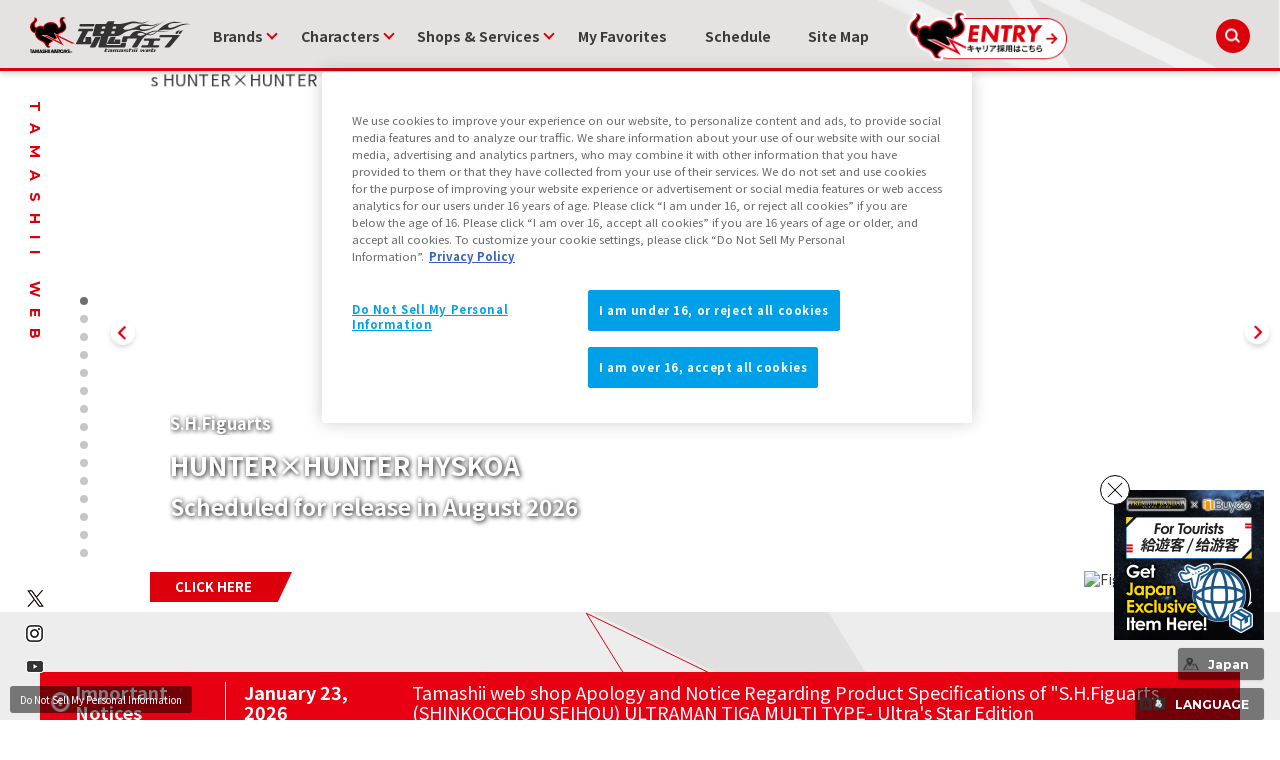

--- FILE ---
content_type: text/html; charset=UTF-8
request_url: https://tamashiiweb.com/
body_size: 241508
content:
<!DOCTYPE html>
<html lang="ja">
<head><link rel="alternate" hreflang="ja" href="https://tamashiiweb.com/"><link rel="alternate" hreflang="en" href="https://tamashiiweb.com/?wovn=en"><link rel="alternate" hreflang="zh-Hans" href="https://tamashiiweb.com/?wovn=zh-CHS"><link rel="alternate" hreflang="zh-Hant" href="https://tamashiiweb.com/?wovn=zh-CHT"><link rel="alternate" hreflang="es" href="https://tamashiiweb.com/?wovn=es"><script src="//j.wovn.io/1" data-wovnio="key=mebLn6&amp;backend=true&amp;currentLang=ja&amp;defaultLang=ja&amp;urlPattern=query&amp;langCodeAliases=[]&amp;langParamName=wovn" data-wovnio-info="version=WOVN.php_1.23.0" async></script>
	<meta charset="UTF-8">
	<title>魂ウェブ | コレクターズトイが好きな大人のためのブランド「魂ネイションズ」公式サイト | 株式会社BANDAI SPIRITS</title>
	<!-- <meta name="viewport" content="width=device-width, initial-scale=1, minimum-scale=1, maximum-scale=1, user-scalable=no"> -->
	<meta content="魂ウェブ,フィギュア,コレクターズトイ,魂ネイションズ,高級フィギュア,フィギュア情報,フィギュアイベント" name="keywords">
	<meta content="株式会社BANDAI SPIRITSの「魂ネイションズ」公式サイト「魂ウェブ」です。ROBOT魂や超合金、FiguartsやMETAL BUILDなど多彩なブランドラインナップを取り揃え、ガンダムや仮面ライダー等の作品のクオリティの高いフィギュアをご紹介しております。" name="description">

<!--共通meta/css/js/Cookie同意ツール-->
<!-- MB_WEB_HEAD_COMMON_2022 -->

<!-- OptanonConsentNoticeStart -->
<script type="text/javascript" src="https://cdn-apac.onetrust.com/consent/f1cfe919-a7ad-4cda-8cf5-7170b7e8f7d1/OtAutoBlock.js" ></script>
<script src="https://cdn-apac.onetrust.com/scripttemplates/otSDKStub.js" type="text/javascript" charset="UTF-8" data-domain-script="f1cfe919-a7ad-4cda-8cf5-7170b7e8f7d1" ></script>
<script type="text/javascript">
function OptanonWrapper() { }
</script>
<!-- OptanonConsentNoticeEnd -->

<!--cookie-->
<link href="/css/tw2022_cookie.css" rel="stylesheet">
<!--/cookie-->

<meta property="og:type" content="article" />
<meta property="og:url" content="https://tamashiiweb.com/" />
<meta property="og:image" content="https://tamashiiweb.com/imagfb_logo.png" />
<meta property="og:description" content="株式会社BANDAI SPIRITSの「魂ネイションズ」公式サイト「魂ウェブ」です。ROBOT魂や超合金、FiguartsやMETAL BUILDなど多彩なブランドラインナップを取り揃え、ガンダムや仮面ライダー等の作品のクオリティの高いフィギュアをご紹介しております。" />
<meta property="og:site_name" content="魂ウェブ" />

<!--[if lt IE 9]>
<script src="//cdn.jsdelivr.net/html5shiv/3.7.2/html5shiv.min.js"></script>
<script src="//cdnjs.cloudflare.com/ajax/libs/respond.js/1.4.2/respond.min.js"></script>
<![endif]-->
<link href="/favicon.ico" rel="shortcut icon">
<link rel="apple-touch-icon" href="/apple-touch-icon-precomposed.png" />

<!-- css common -->
<link href="/css/swiper-bundle.min.css" rel="stylesheet">
<link href="/css/reset.css" rel="stylesheet">
<link href="/css/tw2022_common.css" rel="stylesheet">
<link href="/css/tw2022_slider.css" rel="stylesheet">
<!-- /css common -->
<!-- 下層共通 css -->
<link href="/css/under2022_common.css" rel="stylesheet" />
<!-- /下層共通 css -->

<!-- font -->
<link rel="preconnect" href="https://fonts.googleapis.com">
<link rel="preconnect" href="https://fonts.gstatic.com" crossorigin>
<link href="https://fonts.googleapis.com/css2?family=Montserrat:wght@400;700&family=Noto+Sans+JP:wght@300;400;700&display=swap" rel="stylesheet">
<!-- /font -->

<!-- wovn -->
<link href="/css/tw2022_wovn.css" rel="stylesheet">
<!-- /wovn -->

<!-- area -->
<link href="/css/tw2023_area.css" rel="stylesheet">
<!-- /area -->


<!-- ポップアップ用_css -->
<link href="/css/remodal.css" rel="stylesheet">
<link href="/css/remodal-default-theme.css" rel="stylesheet">
<link href="/css/tw2023_modal_lang_area.css" rel="stylesheet">

<!-- /MB_WEB_HEAD_COMMON_2022 -->

<!-- css top -->
<link href="/css/tw2022_top.css" rel="stylesheet">
<link href="/css/popup/20250328_pb_popup.css" rel="stylesheet">
<!-- /top css -->

<!-- ポップアップ用_css -->
<link href="/css/remodal.css" rel="stylesheet">
<link href="/css/remodal-default-theme.css" rel="stylesheet">
<link href="/css/tw2022_topmodal.css" rel="stylesheet">
<link href="/css/tw2023_modal_lang_area.css" rel="stylesheet">

<!-- topjack_css -->
<!-- /topjack_css -->

<!--googleアナリティクスなどのソースを入れることを忘れないこと-->


<!-- =======tamashiiweb_analitics======= -->
<!-- GA_tamashiiweb --> 
<script>
  (function(i,s,o,g,r,a,m){i['GoogleAnalyticsObject']=r;i[r]=i[r]||function(){
  (i[r].q=i[r].q||[]).push(arguments)},i[r].l=1*new Date();a=s.createElement(o),
  m=s.getElementsByTagName(o)[0];a.async=1;a.src=g;m.parentNode.insertBefore(a,m)
  })(window,document,'script','//www.google-analytics.com/analytics.js','ga');

  ga('create', 'UA-2279884-1', 'auto');
  ga('send', 'pageview');
</script>
<!-- /GA_tamashiiweb -->

<!-- Google Tag Manager_tamashiiweb -->
<script>(function(w,d,s,l,i){w[l]=w[l]||[];w[l].push({'gtm.start':
new Date().getTime(),event:'gtm.js'});var f=d.getElementsByTagName(s)[0],
j=d.createElement(s),dl=l!='dataLayer'?'&l='+l:'';j.async=true;j.src=
'https://www.googletagmanager.com/gtm.js?id='+i+dl;f.parentNode.insertBefore(j,f);
})(window,document,'script','dataLayer','GTM-5XRDQNZ');</script>
<!-- End Google Tag Manager_tamashiiweb -->

<!-- Google Tag Manager_tn2020krider_retage -->
<script>(function(w,d,s,l,i){w[l]=w[l]||[];w[l].push({'gtm.start':
new Date().getTime(),event:'gtm.js'});var f=d.getElementsByTagName(s)[0],
j=d.createElement(s),dl=l!='dataLayer'?'&l='+l:'';j.async=true;j.src=
'https://www.googletagmanager.com/gtm.js?id='+i+dl;f.parentNode.insertBefore(j,f);
})(window,document,'script','dataLayer','GTM-W8T227C');</script>
<!-- End Google Tag Manager_tn2020krider_retage -->

<!-- Google Tag Manager_netsen -->
<script>(function(w,d,s,l,i){w[l]=w[l]||[];w[l].push({'gtm.start':
new Date().getTime(),event:'gtm.js'});var f=d.getElementsByTagName(s)[0],
j=d.createElement(s),dl=l!='dataLayer'?'&l='+l:'';j.async=true;j.src=
'https://www.googletagmanager.com/gtm.js?id='+i+dl;f.parentNode.insertBefore(j,f);
})(window,document,'script','dataLayer','GTM-MM26NJ');</script>
<!-- End Google Tag Manager_netsen -->

<!-- Google Tag Manager_pbasia -->
<script>(function(w,d,s,l,i){w[l]=w[l]||[];w[l].push({'gtm.start':
new Date().getTime(),event:'gtm.js'});var f=d.getElementsByTagName(s)[0],
j=d.createElement(s),dl=l!='dataLayer'?'&l='+l:'';j.async=true;j.src=
'https://www.googletagmanager.com/gtm.js?id='+i+dl;f.parentNode.insertBefore(j,f);
})(window,document,'script','dataLayer','GTM-5V6JQT4');</script>
<!-- End Google Tag Manager_pbasia -->

<!-- =======/tamashiiweb_analitics======= -->
</head>
<body>
<!-- =======tamashiiweb_analitics_body01======= -->
<!-- Google Tag Manager (noscript)_tamashiiweb -->
<noscript><iframe src="https://www.googletagmanager.com/ns.html?id=GTM-5XRDQNZ"
height="0" width="0" style="display:none;visibility:hidden"></iframe></noscript>
<!-- End Google Tag Manager (noscript)_tamashiiweb -->

<!-- Google Tag Manager (noscript)_tn2020krider_retage -->
<noscript><iframe src="https://www.googletagmanager.com/ns.html?id=GTM-W8T227C"
height="0" width="0" style="display:none;visibility:hidden"></iframe></noscript>
<!-- End Google Tag Manager (noscript)_tn2020krider_retage -->

<!-- Google Tag Manager (noscript)_netsen -->
<noscript><iframe src="https://www.googletagmanager.com/ns.html?id=GTM-MM26NJ"
height="0" width="0" style="display:none;visibility:hidden"></iframe></noscript>
<!-- End Google Tag Manager (noscript)_netsen -->

<!-- Google Tag Manager (noscript)_pbasia -->
<noscript><iframe src="https://www.googletagmanager.com/ns.html?id=GTM-5V6JQT4"
height="0" width="0" style="display:none;visibility:hidden"></iframe></noscript>
<!-- End Google Tag Manager_pbasia -->

<!-- =======/tamashiiweb_analitics_body01======= -->

<header id="T2023_header" data-lang="jp">
    <div id="tw2022_header">
        <div class="header_inner">
            <div id="header_logo" class="anchor"><a href="#"><img src="/img/header/logo.png" alt=""></a></div>
            <div id="tw2022_header_nav">
                <ul class="nav_lists">
                    <li class="nav_lists_item hov_item" id="nav_brand"><span>ブランド</span>
                        <div class="nav_lists_item_sub tab_wrap" data-init="1">
                            <div class="nav_inner">
                                <div class="tab_btn_area">
                                    <div class="tab_btn font_en _figure" data-no="1"><span>FIGURE</span></div>
                                    <div class="tab_btn font_en _robot" data-no="2"><span>ROBOT</span></div>
                                </div>
                                <div class="tab_area">
                                    <div class="tab_panel _figure">
                                        <div class="nav_tab_slider">
                                            <div class="swiper-wrapper">
                                                <div class="swiper-slide">
                                                    <ul>
                                                        <li><a href="/item_brand/shfiguarts/"><img src="/img/header/nav/logo/logo_shf.png" alt="S.H.Figuarts"><span>S.H.Figuarts</span></a></li>
                                                        <li><a href="/item_brand/shinkocchou/"><img src="/img/header/nav/logo/logo_shfshin.png" alt="S.H.Figuarts 真骨彫製法"><span>S.H.Figuarts 真骨彫製法</span></a></li>
                                                        <li><a href="/item_brand/figuarts_zero/"><img src="/img/header/nav/logo/logo_fzero.png" alt="フィギュアーツZERO"><span>フィギュアーツZERO</span></a></li>
                                                        <li><a href="/item_brand/figuarts_mini/"><img src="/img/header/nav/logo/logo_fmini.png" alt="Figuarts mini"><span>Figuarts mini</span></a></li>
                                                        <li><a href="/item_brand/saintclothmyth_ex/"><img src="/img/header/nav/logo/logo_scmex.png" alt="聖闘士聖衣神話EX"><span>聖闘士聖衣神話EX</span></a></li>
                                                        <li><a href="/item_brand/shmonsterarts/"><img src="/img/header/nav/logo/logo_shm.png" alt="S.H.MonsterArts"><span>S.H.MonsterArts</span></a></li>
                                                        <li><a href="/special/luffys/"><img src="/img/header/nav/logo/logo_luffys.png" alt="LUFFY's"><span>LUFFY's</span></a></li>
                                                        <li><a href="/special/rowtashii-noise/"><img src="/img/header/nav/logo/logo_rowtashii_noise.png" alt="RowtashiiNoise"><span>Rowtashii Noise</span></a></li>
                                                    </ul>
                                                </div>
                                            </div>
                                            <div class="swiper-pagination"></div>
                                        </div>
                                        <div class="btn_link"><a href="/item_brand/#figure_brands">ブランド一覧</a></div>
                                    </div>
                                    <div class="tab_panel _robot">
                                        <div class="nav_tab_slider">
                                            <div class="swiper-wrapper">
                                                <div class="swiper-slide">
                                                    <ul>
                                                        <li><a href="/item_brand/metal_build/"><img src="/img/header/nav/logo/logo_mb.png" alt="METAL BUILD"><span>METAL BUILD</span></a></li>
                                                        <li><a href="/item_brand/robot_tamashii/"><img src="/img/header/nav/logo/logo_rt.png" alt="ROBOT魂"><span>ROBOT魂</span></a></li>
                                                        <li><a href="/item_brand/metal_robot_tamashii/"><img src="/img/header/nav/logo/logo_mrt.png" alt="METAL ROBOT魂"><span>METAL ROBOT魂</span></a></li>
                                                        <li><a href="/item_brand/gundam_universe/"><img src="/img/header/nav/logo/logo_gu.png" alt="GUNDAM UNIVERSE"><span>GUNDAM UNIVERSE</span></a></li>
                                                        <li><a href="/item_brand/chogokin/"><img src="/img/header/nav/logo/logo_cg.png" alt="超合金"><span>超合金</span></a></li>
                                                        <li><a href="/item_brand/chogokintamashii/"><img src="/img/header/nav/logo/logo_cgt.png" alt="超合金魂"><span>超合金魂</span></a></li>
                                                        <li><a href="/item_brand/dx_chogokin/"><img src="/img/header/nav/logo/logo_dxcg.png" alt="DX超合金"><span>DX超合金</span></a></li>
                                                        <li><a href="/item_brand/hi-metal_r/"><img src="/img/header/nav/logo/logo_hr.png" alt="HI-METAL R"><span>HI-METAL R</span></a></li>
                                                    </ul>
                                                </div>
                                            </div>
                                            <div class="swiper-pagination"></div>
                                        </div>
                                        <div class="btn_wrap">
                                            <div class="btn_link _other"><a href="/special/chogokin/" target="_blank">超合金シリーズ スペシャルページ</a></div>
                                            <div class="btn_link"><a href="/item_brand/#robot_brands">ブランド一覧</a></div>
                                        </div>
                                    </div>
                                </div>
                            </div>
                        </div>
                    </li>
                    <li class="nav_lists_item hov_item" id="nav_chara"><span>キャラクター</span>
                        <div class="nav_lists_item_sub">
                            <div class="nav_inner">
                                <div class="nav_slider">
                                    <div class="swiper-wrapper">
                                        <div class="swiper-slide">
                                            <ul>
                                                <li><a href="/special/gundam/"><span><img src="/img/header/nav/chara/gundam_series_250x135.jpg"></span><span>ガンダムシリーズ</span></a></li>
                                                <li><a href="/special/kamen-rider/"><span><img src="/img/header/nav/chara/zeztz_250x135.jpg"></span><span>仮面ライダーシリーズ</span></a></li> 
                                                <li><a href="/special/ultra/"><span><img src="/img/header/nav/chara/ultraman_series_250x135.jpg"></span><span>ウルトラマンシリーズ</span></a></li> 
                                                <li><a href="/item_character/godzilla/"><span><img src="/img/header/nav/chara/godzilla_250x135.jpg"></span><span>ゴジラシリーズ</span></a></li>
                                                <li><a href="/special/jumpcs/dragonball/"><span><img src="/img/header/nav/chara/dragonball_250x135.jpg"></span><span>ドラゴンボールシリーズ</span></a></li>
                                                <li><a href="/special/jumpcs/onepiece/"><span><img src="/img/header/nav/chara/onepiece_250x135.jpg"></span><span>ワンピース</span></a></li>
                                                <li><a href="/special/jumpcs/scm/"><span><img src="/img/header/nav/chara/seiya_250x135.jpg"></span><span>聖闘士星矢シリーズ</span></a></li>
                                                <li><a href="/special/jumpcs/my_hero_academia/"><span><img src="/img/header/nav/chara/hero-academia_250x135.jpg"></span><span>僕のヒーローアカデミア</span></a></li>
                                            </ul>
                                        </div>
                                        <div class="swiper-slide">
                                            <ul>
                                              <li><a href="/item_character/super_sentai_series/"><span><img src="/img/header/nav/chara/sentai_series_250x135.jpg"></span><span>スーパー戦隊シリーズ</span></a></li>
                                              <li><a href="/item_character/evangelion/"><span><img src="/img/header/nav/chara/evangelion_250x135.jpg"></span><span>エヴァンゲリオンシリーズ</span></a></li>
                                              <li><a href="/item_character/macross_series/"><span><img src="/img/header/nav/chara/macross_250x135.jpg"></span><span>マクロスシリーズ</span></a></li>
                                              <li><a href="/item_character/dynamic_characters/"><span><img src="/img/header/nav/chara/dynamic_characters_250x135.jpg"></span><span>ダイナミックキャラクターズ</span></a></li>
                                              <li><a href="/special/jumpcs/demon_slayer/"><span><img src="/img/header/nav/chara/kimetsu_250x135.jpg"></span><span>鬼滅の刃</span></a></li>
                                              <li><a href="/special/jumpcs/naruto_series/"><span><img src="/img/header/nav/chara/naruto_250x135.jpg"></span><span>NARUTO-ナルト-シリーズ</span></a></li>
                                              <li><a href="/special/jumpcs/jujutsukaisen/"><span><img src="/img/header/nav/chara/jujutsukaisen_250x135.jpg"></span><span>呪術廻戦</span></a></li>
                                              <li><a href="/item_character/starwars/"><span><img src="/img/header/nav/chara/starwars_250x135.jpg"></span><span>STAR WARS</span></a></li>
                                            </ul>
                                        </div>
                                    </div>
                                    <div class="swiper-button-prev"></div>
                                    <div class="swiper-button-next"></div>
                                    <div class="swiper-pagination"></div>
                                </div>
                                <div class="btn_link"><a href="/item_character/">作品一覧</a></div>
                            </div>
                        </div>
                    </li>
                    <li class="nav_lists_item hov_item" id="nav_shop"><span>ショップ・サービス</span>
                        <div class="nav_lists_item_sub tab_wrap" data-init="1">
                            <div class="nav_inner">
                                <div class="tab_btn_area">
                                    <div class="tab_btn" data-no="1"><span>ショップ</span></div>
                                    <div class="tab_btn" data-no="2"><span>サービス</span></div>
                                </div>
                                <div class="tab_area">
                                    <div class="tab_panel _tab1">
                                        <div class="nav_tab_slider">
                                            <div class="swiper-wrapper">
                                                <div class="swiper-slide">
                                                    <ul>
                                                        <li><a href="https://p-bandai.jp/tamashiiwebshouten/" target="_blank"><span><img src="/img/header/nav/shop/bnr_shouten.jpg" alt=""></span><span>魂ウェブ商店</span></a></li>
                                                        <li><a href="https://tamashiiweb.com/store/tokyo/" target="_blank"><span><img src="/img/header/nav/shop/bnr_tns.jpg" alt=""></span><span>TAMASHII NATIONS STORE</span></a></li>
                                                        <li><a href="/store/" target="_blank"><span><img src="/img/header/nav/shop/bnr_tnos_ts.jpg" alt=""></span><span>TAMASHII SPOT</span></a></li>
                                                        <li><a href="https://club.tamashii.jp/" target="_blank"><span><img src="/img/header/nav/shop/bnr_ctm.jpg" alt=""></span><span>CLUB TAMASHII MEMBERS</span></a></li>
                                                        <li><a href="/event/"><span><img src="/img/header/nav/shop/bnr_ivent_campaign.jpg" alt=""></span><span>イベント＆キャンペーン</span></a></li>
                                                        <li><a href="/conceptshop/"><span><img src="/img/common/bnr/bnr_tns_conceptshop.jpg" alt="TAMASHII NATIONS Concept Shop"></span><span>TAMASHII NATIONS<br>Concept Shop</span></a></li>
                                                    </ul>
                                                </div>
                                            </div>
                                            <div class="swiper-pagination"></div>
                                        </div>
                                    </div>
                                    <div class="tab_panel _tab2">
                                        <div class="nav_tab_slider">
                                            <div class="swiper-wrapper">
                                                <div class="swiper-slide">

                                                    <ul>
                                                        <li><a href="/about/"><span><img src="/img/header/nav/service/bnr_what_tw.jpg" alt=""></span><span>魂ウェブとは</span></a></li>
                                                        <li><a href="/special/global/"><span><img src="/img/header/nav/service/bnr_tn_global.jpg" alt=""></span><span>GLOBAL</span></a></li>
                                                        <li><a href="/mailmagazine/"><span><img src="/img/header/nav/service/bnr_shouten_mail.jpg" alt=""></span><span>魂ウェブ商店メールマガジン</span></a></li>
                                                        <li><a href="https://tamashiigarage.com" target="_blank"><span><img src="/img/header/nav/service/bnr_tamashii_garage.jpg" alt=""></span><span>フィギュア専門ガレージ 魂ガレージ</span></a></li>
                                                        <li><a href="/global/fake/"><span><img src="/img/header/nav/service/bnr_tn_fake.jpg" alt=""></span><span>模倣品について</span></a></li>
                                                    </ul>
                                                </div>
                                                <div class="swiper-slide">
                                                    <ul>
                                                        <li><a href="/business/"><span><img src="/img/header/nav/service/bnr_business.jpg" alt=""></span><span>流通・関係者様</span></a></li>
                                                    </ul>
                                                </div>
                                            </div>
                                            <div class="swiper-button-prev"></div>
                                            <div class="swiper-button-next"></div>
                                            <div class="swiper-pagination"></div>
                                        </div>
                                    </div>
                                </div>
                            </div>
                        </div>
                    </li>
                    <li class="nav_lists_item"><a href="/character/">お気に入り</a></li>
                    <li class="nav_lists_item"><a href="/calendar/">スケジュール</a></li>
                    <li class="nav_lists_item"><a href="/sitemap/">サイトマップ</a></li>
                    <li class="nav_lists_item"><a href="/recruit/"><img src="/img/header/entry_career.png" alt=""></a></li>
                </ul>
            </div><!--/tw2022_header_nav-->
            <div id="header_search">
                <form action="/search/" id="search_box" name="search-box">
                    <input type="hidden" name="cx" value="001586869405674479636:u37nufhnzjk">
                    <input type="hidden" name="cof" value="FORID:11">
                    <input type="hidden" name="ie" value="utf-8">
                    <input type="hidden" name="ss">
                    <span class="icon"><img src="/img/header/ico_search.png" alt=""></span>
                    <input type="search" id="search" name="q" placeholder="Search..." />
                </form>
            </div>
        </div>
    </div>
    <!-- /tw2022_header -->
</header>
<!-- /header -->

<div id="tw2022_leftwrap">
    <div id="tw2022_title"><h1 class="font_en"><span>TAMASHII WEB</span></h1></div>
    <div class="tw2022_sns">
        <ul>
            <li><a href="https://twitter.com/t_features" target="_blank"><img alt="twitter" src="/img/common/ico_x.png"></a></li>
            <li><a href="https://www.instagram.com/instamashii/" target="_blank"><img alt="instagrum" src="/img/common/ico_ins.png"></a></li>
            <li><a href="https://www.youtube.com/playlist?list=PLZxqqBY932ILx0NG-C7-D1JYVOc7R33vN" target="_blank"><img alt="youtube" src="/img/common/ico_yt.png"></a></li>
        </ul>
    </div>
</div>
<!-- tw2022_leftwrap -->





	<!--MB_WEB_TOP_SLIDER -->

		<div id="main">
		<div id="tw2022_slider">
			<div class="top_slider">

				<div class="swiper-wrapper">
														<!--★商品の場合-->
					<div class="swiper-slide swiper-slide-top image">
						<div class="sl_img zoom-in">
														<a href="/item/15716/"><img data-src="/images/item/item_0000015716_cnIVe16v_400.jpg" oncontextmenu="return false;" alt="S.H.Figuarts HUNTER×HUNTER ヒソカ" class="swiper-lazy"></a>						</div>
												<div class="sl_txt_wrap _bottom _white">
							<p class="sl_brand">S.H.Figuarts</p>
							<p class="sl_name">HUNTER×HUNTER ヒソカ</p>																																														<p class="sl_date">2026年08月
																		発売予定									</p>
																													<!--★テキストとリンクが同じ位置の場合-->
							<div class="sl_btn">
																<a href="/item/15716/">CLICK HERE</a>							</div>
													</div>
																		<ul class="sl_logo_wrap _bottom">
													<li class="sl_logo _chara">
								<a href="/item_character/hunterhunter/"><img data-src="/images/info/69798a745c556.png" alt="" class="swiper-lazy"></a>															</li>
																			<li class="sl_logo _brand">
								<a href="/item_brand/figuarts_series/"><img data-src="/images/info/69798a5926fbb.png" alt="Figuartsシリーズ" class="swiper-lazy"></a>															</li>
												</ul>
						<!-- lazy -->
                        <div class="swiper-lazy-preloader"></div>
                        <!-- /lazy -->
					</div>
										
										
					
														<!--★商品の場合-->
					<div class="swiper-slide swiper-slide-top image">
						<div class="sl_img zoom-in">
														<a href="/item/15711/"><img data-src="/images/item/item_0000015711_pk8BxOM7_400.jpg" oncontextmenu="return false;" alt="S.H.Figuarts（真骨彫製法） ウルトラマンティガ マルチタイプ 30th Anniversary Edition" class="swiper-lazy"></a>						</div>
												<div class="sl_txt_wrap _bottom _white">
							<p class="sl_brand">S.H.Figuarts（真骨彫製法）</p>
							<p class="sl_name">ウルトラマンティガ マルチタイプ 30th Anniversary Edition</p>																																														<p class="sl_date">2026年09月
																		発売予定									</p>
																													<!--★テキストとリンクが同じ位置の場合-->
							<div class="sl_btn">
																<a href="/item/15711/">CLICK HERE</a>							</div>
													</div>
																		<ul class="sl_logo_wrap _bottom">
													<li class="sl_logo _chara">
								<a href="/item_character/ultraman_tiga/"><img data-src="/images/info/697858b1bdd14.png" alt="" class="swiper-lazy"></a>															</li>
																			<li class="sl_logo _brand">
								<a href="/item_brand/figuarts_series/"><img data-src="/images/info/6978584bd201c.png" alt="Figuartsシリーズ" class="swiper-lazy"></a>															</li>
												</ul>
						<!-- lazy -->
                        <div class="swiper-lazy-preloader"></div>
                        <!-- /lazy -->
					</div>
										
										
					
														<!--★商品の場合-->
					<div class="swiper-slide swiper-slide-top image">
						<div class="sl_img zoom-in">
														<a href="/item/15712/"><img data-src="/images/item/item_0000015712_5hLaAqYr_400.jpg" oncontextmenu="return false;" alt="S.H.Figuarts ゴルザ 30th Anniversary Edition" class="swiper-lazy"></a>						</div>
												<div class="sl_txt_wrap _bottom _white">
							<p class="sl_brand">S.H.Figuarts</p>
							<p class="sl_name">ゴルザ 30th Anniversary Edition</p>																																														<p class="sl_date">2026年10月
																		発売予定									</p>
																													<!--★テキストとリンクが同じ位置の場合-->
							<div class="sl_btn">
																<a href="/item/15712/">CLICK HERE</a>							</div>
													</div>
																		<ul class="sl_logo_wrap _bottom">
													<li class="sl_logo _chara">
								<a href="/item_character/ultraman_tiga/"><img data-src="/images/info/69785a8bc660a.png" alt="" class="swiper-lazy"></a>															</li>
																			<li class="sl_logo _brand">
								<a href="/item_brand/figuarts_series/"><img data-src="/images/info/6978598baedef.png" alt="Figuartsシリーズ" class="swiper-lazy"></a>															</li>
												</ul>
						<!-- lazy -->
                        <div class="swiper-lazy-preloader"></div>
                        <!-- /lazy -->
					</div>
										
										
					
														<!--★商品の場合-->
					<div class="swiper-slide swiper-slide-top image">
						<div class="sl_img zoom-in">
														<a href="/item/15713/"><img data-src="/images/item/item_0000015713_50VfaMQa_400.jpg" oncontextmenu="return false;" alt="S.H.Figuarts ウルヴァリン (GAMERVERSE)" class="swiper-lazy"></a>						</div>
												<div class="sl_txt_wrap _bottom _white">
							<p class="sl_brand">S.H.Figuarts</p>
							<p class="sl_name">ウルヴァリン (GAMERVERSE)</p>																																														<p class="sl_date">2026年06月
																		発売予定									</p>
																													<!--★テキストとリンクが同じ位置の場合-->
							<div class="sl_btn">
																<a href="/item/15713/">CLICK HERE</a>							</div>
													</div>
																		<ul class="sl_logo_wrap _bottom">
													<li class="sl_logo _chara">
																<img data-src="/images/info/6976cd74484ca.png" alt="" class="swiper-lazy">							</li>
																			<li class="sl_logo _brand">
								<a href="/item_brand/figuarts_series/"><img data-src="/images/info/6976cd6b663c8.png" alt="Figuartsシリーズ" class="swiper-lazy"></a>															</li>
												</ul>
						<!-- lazy -->
                        <div class="swiper-lazy-preloader"></div>
                        <!-- /lazy -->
					</div>
										
										
					
														<!--★商品の場合-->
					<div class="swiper-slide swiper-slide-top image">
						<div class="sl_img zoom-in">
														<a href="/item/15710/"><img data-src="/images/item/item_0000015710_ocSx3Ytx_400.jpg" oncontextmenu="return false;" alt="S.H.Figuarts（真骨彫製法） 仮面ライダーBLACK RX" class="swiper-lazy"></a>						</div>
												<div class="sl_txt_wrap _bottom _white">
							<p class="sl_brand">S.H.Figuarts（真骨彫製法）</p>
							<p class="sl_name">仮面ライダーBLACK RX</p>																																														<p class="sl_date">2026年08月
																		発売予定									</p>
																													<!--★テキストとリンクが同じ位置の場合-->
							<div class="sl_btn">
																<a href="/item/15710/">CLICK HERE</a>							</div>
													</div>
																		<ul class="sl_logo_wrap _bottom">
													<li class="sl_logo _chara">
								<a href="/item_character/krider_black_rx/"><img data-src="/images/info/6971d10be9d4b.png" alt="" class="swiper-lazy"></a>															</li>
																			<li class="sl_logo _brand">
								<a href="/item_brand/figuarts_series/"><img data-src="/images/info/6971cd467b21c.png" alt="Figuartsシリーズ" class="swiper-lazy"></a>															</li>
												</ul>
						<!-- lazy -->
                        <div class="swiper-lazy-preloader"></div>
                        <!-- /lazy -->
					</div>
										
										
					
														
										<!--★バナーの場合-->
					<div class="swiper-slide swiper-slide-top image">
						<div class="sl_img zoom-in">
							<a href="/item/15722/" target="">							<img data-src="/images/info/6976e3899982f.jpg" oncontextmenu="return false;"  alt="" class="swiper-lazy">
							</a>						</div>
												<div class="sl_txt_wrap _bottom _white">
							<p class="sl_name">魂EFFECTにEXPLOTION for S.H.Figuarts<br />
「Red」と「Gray」が登場！<br />
2026年08月 発売予定</p>
														<!--★テキストとリンクが同じ位置の場合-->
																<div class="sl_btn">
									<a href="/item/15722/" target="">CLICK HERE</a>
								</div>
																					</div>
																		<ul class="sl_logo_wrap _bottom">
																			<li class="sl_logo _brand">
																<img data-src="/images/info/6976e39952127.png" alt="" class="swiper-lazy">							</li>
												</ul>
						<!-- lazy -->
                        <div class="swiper-lazy-preloader"></div>
                        <!-- /lazy -->
					</div>
										
					
														<!--★商品の場合-->
					<div class="swiper-slide swiper-slide-top image">
						<div class="sl_img zoom-in">
														<a href="/item/15393/"><img data-src="/images/item/item_0000015393_OOMo8L4X_400.jpg" oncontextmenu="return false;" alt="Figuarts Zero Touche Métallique ガッツ（狂戦士の甲冑）" class="swiper-lazy"></a>						</div>
												<div class="sl_txt_wrap _bottom _white">
							<p class="sl_brand">Figuarts Zero Touche Métallique</p>
							<p class="sl_name">ガッツ（狂戦士の甲冑）</p>																																						<p class="sl_date">2026年01月31日
																		発売									</p>
																																					<!--★テキストとリンクが同じ位置の場合-->
							<div class="sl_btn">
																<a href="/item/15393/">CLICK HERE</a>							</div>
													</div>
																		<ul class="sl_logo_wrap _bottom">
													<li class="sl_logo _chara">
																<img data-src="/images/info/68368e6f0c195.png" alt="" class="swiper-lazy">							</li>
																			<li class="sl_logo _brand">
																<img data-src="/images/info/68368e6a69126.png" alt="" class="swiper-lazy">							</li>
												</ul>
						<!-- lazy -->
                        <div class="swiper-lazy-preloader"></div>
                        <!-- /lazy -->
					</div>
										
										
					
														<!--★商品の場合-->
					<div class="swiper-slide swiper-slide-top image">
						<div class="sl_img zoom-in">
														<a href="/item/15420/"><img data-src="/images/item/item_0000015420_m5sZChvq_400.jpg" oncontextmenu="return false;" alt="S.H.Figuarts キャスカ（鷹の団）" class="swiper-lazy"></a>						</div>
												<div class="sl_txt_wrap _bottom _white">
							<p class="sl_brand">S.H.Figuarts</p>
							<p class="sl_name">キャスカ（鷹の団）</p>																																						<p class="sl_date">2026年01月31日
																		発売									</p>
																																					<!--★テキストとリンクが同じ位置の場合-->
							<div class="sl_btn">
																<a href="/item/15420/">CLICK HERE</a>							</div>
													</div>
																		<ul class="sl_logo_wrap _bottom">
													<li class="sl_logo _chara">
																<img data-src="/images/info/685532d63f8c6.png" alt="" class="swiper-lazy">							</li>
																			<li class="sl_logo _brand">
																<img data-src="/images/info/685532d10c7e6.png" alt="" class="swiper-lazy">							</li>
												</ul>
						<!-- lazy -->
                        <div class="swiper-lazy-preloader"></div>
                        <!-- /lazy -->
					</div>
										
										
					
														<!--★商品の場合-->
					<div class="swiper-slide swiper-slide-top image">
						<div class="sl_img zoom-in">
														<a href="/item/15419/"><img data-src="/images/item/item_0000015419_dxMmEhWk_400.jpg" oncontextmenu="return false;" alt="S.H.Figuarts スーパーマン（スーパーマン）" class="swiper-lazy"></a>						</div>
												<div class="sl_txt_wrap _bottom _white">
							<p class="sl_brand">S.H.Figuarts</p>
							<p class="sl_name">スーパーマン（スーパーマン）</p>																																						<p class="sl_date">2026年01月31日
																		発売									</p>
																																					<!--★テキストとリンクが同じ位置の場合-->
							<div class="sl_btn">
																<a href="/item/15419/">CLICK HERE</a>							</div>
													</div>
																		<ul class="sl_logo_wrap _bottom">
																		</ul>
						<!-- lazy -->
                        <div class="swiper-lazy-preloader"></div>
                        <!-- /lazy -->
					</div>
										
										
					
														<!--★商品の場合-->
					<div class="swiper-slide swiper-slide-top image">
						<div class="sl_img zoom-in">
														<a href="/item/15734/"><img data-src="/images/item/item_0000015734_dYNukXps_400.jpg" oncontextmenu="return false;" alt="S.H.Figuarts 【DRAGON BALL S.H.Figuarts Collection「孫悟空〈冒険の彼方へ〉」セット】孫悟空〈冒険の彼方へ〉" class="swiper-lazy"></a>						</div>
												<div class="sl_txt_wrap _bottom _white">
							<p class="sl_brand">S.H.Figuarts</p>
							<p class="sl_name">【DRAGON BALL S.H.Figuarts Collection「孫悟空〈冒険の彼方へ〉」セット】孫悟空〈冒険の彼方へ〉</p>																																														<p class="sl_date">2026年10月
																		発売予定									</p>
																													<!--★テキストとリンクが同じ位置の場合-->
							<div class="sl_btn">
																<a href="/item/15734/">CLICK HERE</a>							</div>
													</div>
																		<ul class="sl_logo_wrap _bottom">
													<li class="sl_logo _chara">
																<img data-src="/images/info/697837deb2b32.png" alt="" class="swiper-lazy">							</li>
																			<li class="sl_logo _brand">
																<img data-src="/images/info/697837d96a88f.png" alt="" class="swiper-lazy">							</li>
												</ul>
						<!-- lazy -->
                        <div class="swiper-lazy-preloader"></div>
                        <!-- /lazy -->
					</div>
										
										
					
														<!--★商品の場合-->
					<div class="swiper-slide swiper-slide-top image">
						<div class="sl_img zoom-in">
														<a href="/item/15721/"><img data-src="/images/item/item_0000015721_sZQ5WTzY_400.jpg" oncontextmenu="return false;" alt="DX超合金 VF-1S バルキリー ロイ・フォッカースペシャル リバイバルVer." class="swiper-lazy"></a>						</div>
												<div class="sl_txt_wrap _bottom _white">
							<p class="sl_brand">DX超合金</p>
							<p class="sl_name">VF-1S バルキリー ロイ・フォッカースペシャル リバイバルVer.</p>																																														<p class="sl_date">2026年08月
																		発売予定									</p>
																													<!--★テキストとリンクが同じ位置の場合-->
							<div class="sl_btn">
																<a href="/item/15721/">CLICK HERE</a>							</div>
													</div>
																		<ul class="sl_logo_wrap _bottom">
													<li class="sl_logo _chara">
								<a href="/item_character/macross/"><img data-src="/images/info/6971c625077b0.png" alt="" class="swiper-lazy"></a>															</li>
																			<li class="sl_logo _brand">
								<a href="/item_brand/chogokin_series/"><img data-src="/images/info/6971c61dd0366.png" alt="超合金シリーズ" class="swiper-lazy"></a>															</li>
												</ul>
						<!-- lazy -->
                        <div class="swiper-lazy-preloader"></div>
                        <!-- /lazy -->
					</div>
										
										
					
														
										<!--★バナーの場合-->
					<div class="swiper-slide swiper-slide-top image">
						<div class="sl_img zoom-in">
							<a href="/item_brand/proplica/" target="">							<img data-src="/images/info/6972ed324773d.jpg" oncontextmenu="return false;"  alt="" class="swiper-lazy">
							</a>						</div>
												<div class="sl_txt_wrap _bottom _white">
							<p class="sl_name">PROPLICA<br />
まほうのステッキ<br />
商品化決定！詳細は後日公開！</p>
														<!--★テキストとリンクが同じ位置の場合-->
																<div class="sl_btn">
									<a href="/item_brand/proplica/" target="">CLICK HERE</a>
								</div>
																					</div>
																		<ul class="sl_logo_wrap _bottom">
													<li class="sl_logo _chara">
																<img data-src="/images/info/6972ed4b86d59.png" alt="" class="swiper-lazy">							</li>
																			<li class="sl_logo _brand">
																<img data-src="/images/info/6972ed46990b5.png" alt="" class="swiper-lazy">							</li>
												</ul>
						<!-- lazy -->
                        <div class="swiper-lazy-preloader"></div>
                        <!-- /lazy -->
					</div>
										
					
														<!--★商品の場合-->
					<div class="swiper-slide swiper-slide-top image">
						<div class="sl_img zoom-in">
							<a href="https://p-bandai.jp/item/item-1000242822/" target="_blank"><img data-src="/images/item/item_0000015740_4JiS0z6d_400.jpg" oncontextmenu="return false;" alt="S.H.Figuarts 【抽選販売】スーパーサイヤ人孫悟空-伝説のスーパーサイヤ人--ゲンキダマツリEdition- " class="swiper-lazy"></a>													</div>
												<div class="sl_txt_wrap _bottom _white">
							<p class="sl_brand">S.H.Figuarts</p>
							<p class="sl_name">【抽選販売】スーパーサイヤ人孫悟空-伝説のスーパーサイヤ人--ゲンキダマツリEdition- </p>																																														<p class="sl_date">2026年03月
									発送予定																		</p>
																													<!--★テキストとリンクが同じ位置の場合-->
							<div class="sl_btn">
								<a href="https://p-bandai.jp/item/item-1000242822/" target="_blank">CLICK HERE</a>															</div>
													</div>
																		<ul class="sl_logo_wrap _bottom">
													<li class="sl_logo _chara">
																<img data-src="/images/info/697363f1901ec.png" alt="" class="swiper-lazy">							</li>
																			<li class="sl_logo _brand">
																<img data-src="/images/info/697363eb6f7a8.png" alt="" class="swiper-lazy">							</li>
												</ul>
						<!-- lazy -->
                        <div class="swiper-lazy-preloader"></div>
                        <!-- /lazy -->
					</div>
										
										
					
														<!--★商品の場合-->
					<div class="swiper-slide swiper-slide-top image">
						<div class="sl_img zoom-in">
														<a href="/item/15719/"><img data-src="/images/item/item_0000015719_webYWmG8_400.jpg" oncontextmenu="return false;" alt="超合金魂 GX-120 キングエクスカイザー" class="swiper-lazy"></a>						</div>
												<div class="sl_txt_wrap _bottom _white">
							<p class="sl_brand">超合金魂</p>
							<p class="sl_name">GX-120 キングエクスカイザー</p>																																														<p class="sl_date">2026年07月
																		発売予定									</p>
																													<!--★テキストとリンクが同じ位置の場合-->
							<div class="sl_btn">
																<a href="/item/15719/">CLICK HERE</a>							</div>
													</div>
																		<ul class="sl_logo_wrap _bottom">
													<li class="sl_logo _chara">
																<img data-src="/images/info/697079e29663f.png" alt="" class="swiper-lazy">							</li>
																			<li class="sl_logo _brand">
								<a href="/item_brand/chogokin_series/"><img data-src="/images/info/697079da79a53.png" alt="超合金シリーズ" class="swiper-lazy"></a>															</li>
												</ul>
						<!-- lazy -->
                        <div class="swiper-lazy-preloader"></div>
                        <!-- /lazy -->
					</div>
										
										
					
														<!--★商品の場合-->
					<div class="swiper-slide swiper-slide-top image">
						<div class="sl_img zoom-in">
														<a href="/item/15720/"><img data-src="/images/item/item_0000015720_YSIe4Len_400.jpg" oncontextmenu="return false;" alt="超合金魂 GX-61R 最強ロボ ダイオージャ" class="swiper-lazy"></a>						</div>
												<div class="sl_txt_wrap _bottom _white">
							<p class="sl_brand">超合金魂</p>
							<p class="sl_name">GX-61R 最強ロボ ダイオージャ</p>																																														<p class="sl_date">2026年07月
																		発売予定									</p>
																													<!--★テキストとリンクが同じ位置の場合-->
							<div class="sl_btn">
																<a href="/item/15720/">CLICK HERE</a>							</div>
													</div>
																		<ul class="sl_logo_wrap _bottom">
													<li class="sl_logo _chara">
																<img data-src="/images/info/697094a902d93.png" alt="" class="swiper-lazy">							</li>
																			<li class="sl_logo _brand">
								<a href="/item_brand/chogokin_series/"><img data-src="/images/info/697094a0e67cf.png" alt="超合金シリーズ" class="swiper-lazy"></a>															</li>
												</ul>
						<!-- lazy -->
                        <div class="swiper-lazy-preloader"></div>
                        <!-- /lazy -->
					</div>
										
										
					
								</div><!--/swiper-wrapper-->

			</div>
			<div class="swiper-button-prev"></div>
			<div class="swiper-button-next"></div>
			<div class="swiper-pagination"></div>
		</div>
	</div>
	<!-- /main -->
	
<!-- /MB_WEB_TOP_SLIDER-->
	<div id="tw2022_wrapper">
				<!--重要なお知らせ：手動更新箇所-->
		<div id="tw2022_imp_area" class="tw2022_cont">
			<a href="/importance/238/" target="_blank">
				<dl class="imp_txt">
					<dt>重要なお知らせ</dt>
					<dd>2026年1月23日</dd>
					<dd>魂ウェブ商店「S.H.Figuarts（真骨彫製法） ウルトラマンティガ マルチタイプ -ウルトラの星 Edition-」商品仕様に関するお詫びとお知らせ</dd>
				</dl>
			</a>
		</div>
		<!--/重要なお知らせ-->

		<!-- PICKUP -->

<!--
<section>
  <div id="pickup" class="tw2022_cont">
    <div class="sec_ttl_wrap">
      <h2 class="sec_ttl font_en">PICK UP!!<span class="font_jp">ピックアップ</span></h2>
    </div>
-->
    <!-- フリーエリア 
    <div class="free_space">
      <div class="top_event_bnr _expo2025">
        <a href="https://tamashii-nation.tamashiiweb.com/" target="_blank">
          <img src="/img/bnr/20251014_bnr_TN2025_m3XJQ4eP.jpg">
          <span class="_btmtxt">ご来場ありがとうございました！来場者アンケート受付中（～11/30）</span>
        </a>
      </div>
    </div>
     /フリーエリア -->
<!--
  </div>
</section>
-->



<!-- /PICKUP -->
		
		<!-- FAVORITES -->
		<section id="my_tab" >
		<!--お気に入り情報はユーザー固有のためAjax取得する-->
		</section>
		<!-- /FAVORITES -->
		
		<section>
			<div id="topics" class="tw2022_cont">
				<div class="sec_ttl_wrap"><h2 class="sec_ttl font_en">TOPICS<span class="font_jp">最新トピックス</span></h2></div>
				<div class="slider_wrap">
					<div class="slider_inner">
						<div class="cont_slider">
							<div class="swiper-wrapper">
															<div class="swiper-slide">
									<div class="lists">
									<a href="/calendar/?ym=202601&k=3,7,11" target="">																				<div class="thum"><span><img src="/images/info/69796a358dbea.jpg" alt="【一般店頭1月31日発売】キャスカ（鷹の団）などの計5商品が新発売！再販1点も！"></span></div>											<div class="text">
												<p class="title">【一般店頭1月31日発売】キャスカ（鷹の団）などの計5商品が新発売！再販1点も！</p>
												<div class="date_wrap">
													<div class="date">UPDATE:01/29</div>
													<div class="label _new">NEW</div>												</div>
											</div>
										</a>
									</div>
								</div>
															<div class="swiper-slide">
									<div class="lists">
									<a href="/special/jumpcs/hunterhunter/" target="_blank">																				<div class="thum"><span><img src="/images/info/69797f7cd8e3c.webp" alt="【HUNTER×HUNTER】「ヒソカ」がS.H.Figuartsに登場！"></span></div>											<div class="text">
												<p class="title">【HUNTER×HUNTER】「ヒソカ」がS.H.Figuartsに登場！</p>
												<div class="date_wrap">
													<div class="date">UPDATE:01/29</div>
													<div class="label _new">NEW</div>												</div>
											</div>
										</a>
									</div>
								</div>
															<div class="swiper-slide">
									<div class="lists">
									<a href="/special/ultra/" target="_blank">																				<div class="thum"><span><img src="/images/info/69783f371a59d.webp" alt="【ウルトラアーツ】真骨彫製法の「ウルトラマンティガ マルチタイプ」とS.H.Figuartsの「ゴルザ」が「30th Anniversary Edition」で登場！"></span></div>											<div class="text">
												<p class="title">【ウルトラアーツ】真骨彫製法の「ウルトラマンティガ マルチタイプ」とS.H.Figuartsの「ゴルザ」が「30th Anniversary Edition」で登場！</p>
												<div class="date_wrap">
													<div class="date">UPDATE:01/28</div>
													<div class="label _new">NEW</div>												</div>
											</div>
										</a>
									</div>
								</div>
															<div class="swiper-slide">
									<div class="lists">
									<a href="https://tamashiiweb.com/store/tokyo/photogallery/2026/tn2025_after.html" target="_blank">																				<div class="thum"><span><img src="/images/info/rs1_icon6486_kped6VEP.jpg" alt="【魂ストア】魂ストア展示イベント「TAMASHII NATION 2025 AFTER EXHIBITION」フォトギャラリーを公開！"></span></div>											<div class="text">
												<p class="title">【魂ストア】魂ストア展示イベント「TAMASHII NATION 2025 AFTER EXHIBITION」フォトギャラリーを公開！</p>
												<div class="date_wrap">
													<div class="date">UPDATE:01/27</div>
													<div class="label _new">NEW</div>												</div>
											</div>
										</a>
									</div>
								</div>
															<div class="swiper-slide">
									<div class="lists">
									<a href="/calendar/?ym=202602&k=3,7,11" target="">																				<div class="thum"><span><img src="/images/info/6978133a340c2.jpg" alt="2026年2月の商品発売スケジュール公開！14日の土方十四郎、21日のスコープドッグ、28日のメタルギアREXなど発売日をチェック!!"></span></div>											<div class="text">
												<p class="title">2026年2月の商品発売スケジュール公開！14日の土方十四郎、21日のスコープドッグ、28日のメタルギアREXなど発売日をチェック!!</p>
												<div class="date_wrap">
													<div class="date">UPDATE:01/27</div>
													<div class="label _new">NEW</div>												</div>
											</div>
										</a>
									</div>
								</div>
															<div class="swiper-slide">
									<div class="lists">
									<a href="https://cinema.tamashiiweb.com/series/marvel/" target="_blank">																				<div class="thum"><span><img src="/images/info/6976ccd28f080.webp" alt="【シネトイ魂！】S.H.Figuarts GAMERVERSEシリーズに「ウルヴァリン」参戦！"></span></div>											<div class="text">
												<p class="title">【シネトイ魂！】S.H.Figuarts GAMERVERSEシリーズに「ウルヴァリン」参戦！</p>
												<div class="date_wrap">
													<div class="date">UPDATE:01/27</div>
													<div class="label _new">NEW</div>												</div>
											</div>
										</a>
									</div>
								</div>
															<div class="swiper-slide">
									<div class="lists">
									<a href="/item/15722/" target="">																				<div class="thum"><span><img src="/images/info/6976e5db4375e.jpg" alt="【魂EFFECT】激しい爆発を再現したエフェクトパーツ「Red」と「Gray」が登場！"></span></div>											<div class="text">
												<p class="title">【魂EFFECT】激しい爆発を再現したエフェクトパーツ「Red」と「Gray」が登場！</p>
												<div class="date_wrap">
													<div class="date">UPDATE:01/27</div>
													<div class="label _new">NEW</div>												</div>
											</div>
										</a>
									</div>
								</div>
															<div class="swiper-slide">
									<div class="lists">
																		<a href="/tn_blog/219/">											<div class="thum"><span><img src="/images/info/6972f2f626372.webp" alt="“太陽の子”が待望の参戦！「S.H.Figuarts（真骨彫製法）仮面ライダーBLACK RX」2月2日（月）店頭予約開始"></span></div>											<div class="text">
												<p class="title">“太陽の子”が待望の参戦！「S.H.Figuarts（真骨彫製法）仮面ライダーBLACK RX」2月2日（月）店頭予約開始</p>
												<div class="date_wrap">
													<div class="date">UPDATE:01/27</div>
													<div class="label _new">NEW</div>												</div>
											</div>
										</a>
									</div>
								</div>
															<div class="swiper-slide">
									<div class="lists">
									<a href="/item_brand/shinkocchou/" target="_blank">																				<div class="thum"><span><img src="/images/info/6971cc143dc14.webp" alt="【真骨彫】「仮面ライダーBLACK RX」が真骨彫製法シリーズに登場！"></span></div>											<div class="text">
												<p class="title">【真骨彫】「仮面ライダーBLACK RX」が真骨彫製法シリーズに登場！</p>
												<div class="date_wrap">
													<div class="date">UPDATE:01/27</div>
													<div class="label _new">NEW</div>												</div>
											</div>
										</a>
									</div>
								</div>
															<div class="swiper-slide">
									<div class="lists">
									<a href="https://tamashiiweb.com/item/15721/" target="_blank">																				<div class="thum"><span><img src="/images/info/6971c76fd9edc.jpg" alt="【DX超合金】『超時空要塞マクロス』より「VF-1S バルキリー ロイ・フォッカースペシャル リバイバルVer.」が登場！"></span></div>											<div class="text">
												<p class="title">【DX超合金】『超時空要塞マクロス』より「VF-1S バルキリー ロイ・フォッカースペシャル リバイバルVer.」が登場！</p>
												<div class="date_wrap">
													<div class="date">UPDATE:01/26</div>
																									</div>
											</div>
										</a>
									</div>
								</div>
															<div class="swiper-slide">
									<div class="lists">
									<a href="/item/15734/" target="">																				<div class="thum"><span><img src="/images/info/69756fba40bd9.webp" alt="【ドラゴンボール】シリーズ200体突破記念！『DRAGON BALL S.H.Figuarts Collection「孫悟空〈冒険の彼方へ〉」セット』発売決定！"></span></div>											<div class="text">
												<p class="title">【ドラゴンボール】シリーズ200体突破記念！『DRAGON BALL S.H.Figuarts Collection「孫悟空〈冒険の彼方へ〉」セット』発売決定！</p>
												<div class="date_wrap">
													<div class="date">UPDATE:01/26</div>
																									</div>
											</div>
										</a>
									</div>
								</div>
															<div class="swiper-slide">
									<div class="lists">
									<a href="/item_brand/proplica/" target="_blank">																				<div class="thum"><span><img src="/images/info/6971c960f2c36.webp" alt="【PROPLICA】『魔法の天使クリィミーマミ』より「まほうのステッキ」が商品化決定！"></span></div>											<div class="text">
												<p class="title">【PROPLICA】『魔法の天使クリィミーマミ』より「まほうのステッキ」が商品化決定！</p>
												<div class="date_wrap">
													<div class="date">UPDATE:01/25</div>
																									</div>
											</div>
										</a>
									</div>
								</div>
															<div class="swiper-slide">
									<div class="lists">
									<a href="/special/jumpcs/dragonball/" target="_blank">																				<div class="thum"><span><img src="/images/info/6974c02abedb6.webp" alt="【ドラゴンボールZ】カラーページをイメージした「スーパーサイヤ人孫悟空-伝説のスーパーサイヤ人--ゲンキダマツリEdition-」のウェブ販売情報を公開！"></span></div>											<div class="text">
												<p class="title">【ドラゴンボールZ】カラーページをイメージした「スーパーサイヤ人孫悟空-伝説のスーパーサイヤ人--ゲンキダマツリEdition-」のウェブ販売情報を公開！</p>
												<div class="date_wrap">
													<div class="date">UPDATE:01/25</div>
																									</div>
											</div>
										</a>
									</div>
								</div>
															<div class="swiper-slide">
									<div class="lists">
									<a href="https://p-bandai.jp/tamashiiwebshouten/list-da10-n0/" target="_blank">																				<div class="thum"><span><img src="/images/info/696f46660a56f.jpg" alt="【魂ウェブ商店】スーパーサイヤ人4孫悟空-DAIMA-、サンダーグリッドマン、MS-06RP プロトタイプ高機動型ザクⅡ ver. A.N.I.M.E.が1月23日16時受注開始！"></span></div>											<div class="text">
												<p class="title">【魂ウェブ商店】スーパーサイヤ人4孫悟空-DAIMA-、サンダーグリッドマン、MS-06RP プロトタイプ高機動型ザクⅡ ver. A.N.I.M.E.が1月23日16時受注開始！</p>
												<div class="date_wrap">
													<div class="date">UPDATE:01/23</div>
																									</div>
											</div>
										</a>
									</div>
								</div>
															<div class="swiper-slide">
									<div class="lists">
									<a href="https://tamashiiweb.com/special/chogokin/" target="_blank">																				<div class="thum"><span><img src="/images/info/69709575a68ee.jpg" alt="【超合金魂】「GX-61R 最強ロボ ダイオージャ」が登場！"></span></div>											<div class="text">
												<p class="title">【超合金魂】「GX-61R 最強ロボ ダイオージャ」が登場！</p>
												<div class="date_wrap">
													<div class="date">UPDATE:01/23</div>
																									</div>
											</div>
										</a>
									</div>
								</div>
															<div class="swiper-slide">
									<div class="lists">
									<a href="https://tamashiiweb.com/special/chogokin/" target="_blank">																				<div class="thum"><span><img src="/images/info/69707aff35f0f.jpg" alt="【超合金魂】「GX-120 キングエクスカイザー」が登場！"></span></div>											<div class="text">
												<p class="title">【超合金魂】「GX-120 キングエクスカイザー」が登場！</p>
												<div class="date_wrap">
													<div class="date">UPDATE:01/23</div>
																									</div>
											</div>
										</a>
									</div>
								</div>
															<div class="swiper-slide">
									<div class="lists">
									<a href="/calendar/?ym=202601&k=3,7,11" target="">																				<div class="thum"><span><img src="/images/info/696ded76502b3.jpg" alt="【一般店頭1月24日発売】影山飛雄などの計5商品が新発売！再販2点も！"></span></div>											<div class="text">
												<p class="title">【一般店頭1月24日発売】影山飛雄などの計5商品が新発売！再販2点も！</p>
												<div class="date_wrap">
													<div class="date">UPDATE:01/22</div>
																									</div>
											</div>
										</a>
									</div>
								</div>
															<div class="swiper-slide">
									<div class="lists">
									<a href="/special/jumpcs/dragonball/" target="_blank">																				<div class="thum"><span><img src="/images/info/69705be81feb4.webp" alt="【ドラゴンボール】「スーパーサイヤ人4孫悟空-DAIMA-」がフィギュアーツZERO [超激戦] に登場！魂ウェブ商店にて1月23日16時予約受付開始！"></span></div>											<div class="text">
												<p class="title">【ドラゴンボール】「スーパーサイヤ人4孫悟空-DAIMA-」がフィギュアーツZERO [超激戦] に登場！魂ウェブ商店にて1月23日16時予約受付開始！</p>
												<div class="date_wrap">
													<div class="date">UPDATE:01/22</div>
																									</div>
											</div>
										</a>
									</div>
								</div>
															<div class="swiper-slide">
									<div class="lists">
									<a href="/item_brand/shinkocchou/" target="_blank">																				<div class="thum"><span><img src="/images/info/69705b1ca2465.webp" alt="【真骨彫】「サンダーグリッドマン」が真骨彫製法に登場！魂ウェブ商店にて1月23日16時予約受付開始！"></span></div>											<div class="text">
												<p class="title">【真骨彫】「サンダーグリッドマン」が真骨彫製法に登場！魂ウェブ商店にて1月23日16時予約受付開始！</p>
												<div class="date_wrap">
													<div class="date">UPDATE:01/22</div>
																									</div>
											</div>
										</a>
									</div>
								</div>
															<div class="swiper-slide">
									<div class="lists">
									<a href="https://tamashiiweb.com/special/gundam/" target="_blank">																				<div class="thum"><span><img src="/images/info/69705676ae120.jpg" alt="【機動戦士ガンダム】 ROBOT魂 ver. A.N.I.M.E.より「MS-06RP プロトタイプ高機動型ザクⅡ」が登場！"></span></div>											<div class="text">
												<p class="title">【機動戦士ガンダム】 ROBOT魂 ver. A.N.I.M.E.より「MS-06RP プロトタイプ高機動型ザクⅡ」が登場！</p>
												<div class="date_wrap">
													<div class="date">UPDATE:01/22</div>
																									</div>
											</div>
										</a>
									</div>
								</div>
														</div>
							<div class="slider_nav_wrap">
								<div class="swiper-button-prev"></div>
								<div class="swiper-button-next"></div>
								<div class="swiper-pagination"></div>
							</div>
						</div>
					</div>
				</div>
				<div class="btn_link"><a href="/article_top/">トピックス一覧</a></div>
			</div>
		</section>
		<!-- /TOPICS -->
		
		<!--MB_WEB_TOP_CALENDAR-->

				<section><!-- WEEKLY SCHEDULE -->
            <!--カレンダー対象期間：2026/01/19～2026/02/16-->
                <div id="schedule" class="tw2022_cont">
                    <div class="sec_ttl_wrap"><h2 class="sec_ttl font_en">WEEKLY SCHEDULE<span class="font_jp">スケジュール</span></h2></div>
                    <div class="sche_tab tab_wrap" data-init="1">
                        <div class="tab_inner">
                            <div class="tab_btn_area">
                                <div class="tab_btn" data-no="1">すべて</div>
                                <div class="tab_btn" data-no="2">発売予定</div>
                                <div class="tab_btn" data-no="3">予約開始予定</div>
                                <div class="tab_btn" data-no="4">イベント予定</div>
                            </div>
                            <div class="tab_area">
                            
                                <!-- すべてタブ -->
                                <div class="tab_panel">
                                    <div class="tab_slider tab_no1">
                                        <div class="swiper-wrapper">
                                                                                                                                
                                                                                        
                                                                                                                                    <div class="swiper-slide">
                                                <div class="calender">1.23<span>fri</span></div>                                                <div class="lists">
                                                    <a href="https://p-bandai.jp/item/item-1000241472/"><!--ID：15733-->
                                                        <div class="thum "><span class="_pop"><img src="/images/item/item_0000015733_VF3ZvBCi_02_m.jpg" alt="＜SIDE MS＞ MS-06RP プロトタイプ高機動型ザクII ver. A.N.I.M.E."></span></div>
                                                        <div class="text">
                                                                                                                        <p class="brand">ROBOT魂</p>
                                                            <p class="name">＜SIDE MS＞ MS-06RP プロトタイプ高機動型ザクII ver. A.N.I.M.E.</p>
                                                        </div>
                                                        <div class="label_wrap">
                                                            <div class="label _type02">商店商品</div>
                                                            <div class="label _status02">受注開始</div>                                                                                                                    </div>
                                                    </a>
                                                </div>
                                            </div>
                                                                                        <div class="swiper-slide">
                                                                                                <div class="lists">
                                                    <a href="https://p-bandai.jp/item/item-1000239386/"><!--ID：15735-->
                                                        <div class="thum "><span class="_pop"><img src="/images/item/item_0000015735_t5yhWZje_02_m.jpg" alt="[超激戦] スーパーサイヤ人4孫悟空-DAIMA-"></span></div>
                                                        <div class="text">
                                                                                                                        <p class="brand">フィギュアーツZERO</p>
                                                            <p class="name">[超激戦] スーパーサイヤ人4孫悟空-DAIMA-</p>
                                                        </div>
                                                        <div class="label_wrap">
                                                            <div class="label _type02">商店商品</div>
                                                            <div class="label _status02">受注開始</div>                                                                                                                    </div>
                                                    </a>
                                                </div>
                                            </div>
                                                                                        <div class="swiper-slide">
                                                                                                <div class="lists">
                                                    <a href="https://p-bandai.jp/item/item-1000234792/"><!--ID：15739-->
                                                        <div class="thum "><span class="_pop"><img src="/images/item/item_0000015739_UGZykWDy_02_m.jpg" alt="サンダーグリッドマン"></span></div>
                                                        <div class="text">
                                                                                                                        <p class="brand">S.H.Figuarts（真骨彫製法）</p>
                                                            <p class="name">サンダーグリッドマン</p>
                                                        </div>
                                                        <div class="label_wrap">
                                                            <div class="label _type02">商店商品</div>
                                                            <div class="label _status02">受注開始</div>                                                                                                                    </div>
                                                    </a>
                                                </div>
                                            </div>
                                                                                                                                    
                                                                                        
                                                                                        
                                                                                        
                                                                                        
                                                                        
                                                                                        
                                                                                                                                    
                                                                        
                                                                        
                                                                        
                                                                                        
                                                                                                                                                                            <div class="swiper-slide">
                                                <div class="calender">1.24<span>sat</span></div>                                                <div class="lists">
                                                    <a href="/item/13164/"><!--ID：13164-->
                                                        <div class="thum "><img src="/images/item/item_0000013164_06xOPP5D_02_m.jpg" alt="[EXTRA BATTLE] モンキー・D・ルフィ -頂上決戦-"></div>
                                                        <div class="text">
                                                            <div class="label _resale">再販</div>                                                            <p class="brand">フィギュアーツZERO</p>
                                                            <p class="name">[EXTRA BATTLE] モンキー・D・ルフィ -頂上決戦-</p>
                                                        </div>
                                                        <div class="label_wrap">
                                                            <div class="label _type01">一般店頭販売</div>
                                                                                                                                                                                    <div class="label _status01">発売</div>                                                        </div>
                                                    </a>
                                                </div>
                                            </div>
                                                                                        <div class="swiper-slide">
                                                                                                <div class="lists">
                                                    <a href="/item/13551/"><!--ID：13551-->
                                                        <div class="thum "><img src="/images/item/item_0000013551_oCcHvoyM_02_m.jpg" alt="ゴクウブラック-スーパーサイヤ人ロゼ-"></div>
                                                        <div class="text">
                                                            <div class="label _resale">再販</div>                                                            <p class="brand">S.H.Figuarts</p>
                                                            <p class="name">ゴクウブラック-スーパーサイヤ人ロゼ-</p>
                                                        </div>
                                                        <div class="label_wrap">
                                                            <div class="label _type01">一般店頭販売</div>
                                                                                                                                                                                    <div class="label _status01">発売</div>                                                        </div>
                                                    </a>
                                                </div>
                                            </div>
                                                                                        <div class="swiper-slide">
                                                                                                <div class="lists">
                                                    <a href="/item/15428/"><!--ID：15428-->
                                                        <div class="thum "><img src="/images/item/item_0000015428_2MpXUhzs_02_m.jpg" alt="影山飛雄"></div>
                                                        <div class="text">
                                                                                                                        <p class="brand">S.H.Figuarts</p>
                                                            <p class="name">影山飛雄</p>
                                                        </div>
                                                        <div class="label_wrap">
                                                            <div class="label _type01">一般店頭販売</div>
                                                                                                                                                                                    <div class="label _status01">発売</div>                                                        </div>
                                                    </a>
                                                </div>
                                            </div>
                                                                                        <div class="swiper-slide">
                                                                                                <div class="lists">
                                                    <a href="/item/15430/"><!--ID：15430-->
                                                        <div class="thum "><img src="/images/item/item_0000015430_6x3pipye_02_m.jpg" alt="ゴジラ (1989) 『ゴジラVSビオランテ』 -Movie Graphic Plus-"></div>
                                                        <div class="text">
                                                                                                                        <p class="brand">S.H.MonsterArts</p>
                                                            <p class="name">ゴジラ (1989) 『ゴジラVSビオランテ』 -Movie Graphic Plus-</p>
                                                        </div>
                                                        <div class="label_wrap">
                                                            <div class="label _type01">一般店頭販売</div>
                                                                                                                                                                                    <div class="label _status01">発売</div>                                                        </div>
                                                    </a>
                                                </div>
                                            </div>
                                                                                        <div class="swiper-slide">
                                                                                                <div class="lists">
                                                    <a href="/item/15472/"><!--ID：15472-->
                                                        <div class="thum "><img src="/images/item/item_0000015472_z0yO5Y9h_02_m.jpg" alt="＜SIDE MS＞ νガンダム"></div>
                                                        <div class="text">
                                                                                                                        <p class="brand">METAL ROBOT魂</p>
                                                            <p class="name">＜SIDE MS＞ νガンダム</p>
                                                        </div>
                                                        <div class="label_wrap">
                                                            <div class="label _type01">一般店頭販売</div>
                                                                                                                                                                                    <div class="label _status01">発売</div>                                                        </div>
                                                    </a>
                                                </div>
                                            </div>
                                                                                        <div class="swiper-slide">
                                                                                                <div class="lists">
                                                    <a href="/item/15461/"><!--ID：15461-->
                                                        <div class="thum "><img src="/images/item/item_0000015461_zOtL38wN_02_m.jpg" alt="サンジ -冒険の夜明け-"></div>
                                                        <div class="text">
                                                                                                                        <p class="brand">S.H.Figuarts</p>
                                                            <p class="name">サンジ -冒険の夜明け-</p>
                                                        </div>
                                                        <div class="label_wrap">
                                                            <div class="label _type01">一般店頭販売</div>
                                                                                                                                                                                    <div class="label _status01">発売</div>                                                        </div>
                                                    </a>
                                                </div>
                                            </div>
                                                                                        <div class="swiper-slide">
                                                                                                <div class="lists">
                                                    <a href="/item/15458/"><!--ID：15458-->
                                                        <div class="thum "><img src="/images/item/item_0000015458_RNBt2fhk_02_m.jpg" alt="伏黒甚爾"></div>
                                                        <div class="text">
                                                                                                                        <p class="brand">S.H.Figuarts</p>
                                                            <p class="name">伏黒甚爾</p>
                                                        </div>
                                                        <div class="label_wrap">
                                                            <div class="label _type01">一般店頭販売</div>
                                                                                                                                                                                    <div class="label _status01">発売</div>                                                        </div>
                                                    </a>
                                                </div>
                                            </div>
                                                                                                                                    
                                                                                        
                                                                                        
                                                                                        
                                                                                        
                                                                                        
                                                                                        
                                                                        
                                                                                        
                                                                                                                                    
                                                                        
                                                                        
                                                                        
                                                                                        
                                                                                                                                
                                                                                        
                                                                                                                                    <div class="swiper-slide">
                                                <div class="calender">1.27<span>tue</span></div>                                                <div class="lists">
                                                    <a href="https://p-bandai.jp/item/item-1000242822/"><!--ID：15740-->
                                                        <div class="thum "><span class="_pop"><img src="/images/item/item_0000015740_Goc0xRcL_02_m.jpg" alt="【抽選販売】スーパーサイヤ人孫悟空-伝説のスーパーサイヤ人--ゲンキダマツリEdition- "></span></div>
                                                        <div class="text">
                                                                                                                        <p class="brand">S.H.Figuarts</p>
                                                            <p class="name">【抽選販売】スーパーサイヤ人孫悟空-伝説のスーパーサイヤ人--ゲンキダマツリEdition- </p>
                                                        </div>
                                                        <div class="label_wrap">
                                                            <div class="label _type02">商店商品</div>
                                                            <div class="label _status02">受注開始</div>                                                                                                                    </div>
                                                    </a>
                                                </div>
                                            </div>
                                                                                                                                    
                                                                                        
                                                                                        
                                                                                        
                                                                                        
                                                                        
                                                                                        
                                                                                                                                    
                                                                        
                                                                        
                                                                        
                                                                                        
                                                                                                                                
                                                                                        
                                                                                        
                                                                                                                                    <div class="swiper-slide">
                                                <div class="calender">1.29<span>thu</span></div>                                                <div class="lists">
                                                    <a href="https://p-bandai.jp/item/item-1000242822/"><!--ID：15740-->
                                                        <div class="thum "><span class="_pop"><img src="/images/item/item_0000015740_Goc0xRcL_02_m.jpg" alt="【抽選販売】スーパーサイヤ人孫悟空-伝説のスーパーサイヤ人--ゲンキダマツリEdition- "></span></div>
                                                        <div class="text">
                                                                                                                        <p class="brand">S.H.Figuarts</p>
                                                            <p class="name">【抽選販売】スーパーサイヤ人孫悟空-伝説のスーパーサイヤ人--ゲンキダマツリEdition- </p>
                                                        </div>
                                                        <div class="label_wrap">
                                                            <div class="label _type02">商店商品</div>
                                                                                                                        <div class="label _status02">受注締切</div>                                                        </div>
                                                    </a>
                                                </div>
                                            </div>
                                                                                                                                    
                                                                                        
                                                                                        
                                                                                        
                                                                        
                                                                                        
                                                                                                                                    
                                                                        
                                                                        
                                                                        
                                                                                        
                                                                                                                                                                            <div class="swiper-slide">
                                                <div class="calender">1.31<span>sat</span></div>                                                <div class="lists">
                                                    <a href="/item/13821/"><!--ID：13821-->
                                                        <div class="thum "><img src="/images/item/item_0000013821_LPBnkHAt_02_m.jpg" alt="ウルトラマンティガ パワータイプ"></div>
                                                        <div class="text">
                                                            <div class="label _resale">再販</div>                                                            <p class="brand">S.H.Figuarts（真骨彫製法）</p>
                                                            <p class="name">ウルトラマンティガ パワータイプ</p>
                                                        </div>
                                                        <div class="label_wrap">
                                                            <div class="label _type01">一般店頭販売</div>
                                                                                                                                                                                    <div class="label _status01">発売</div>                                                        </div>
                                                    </a>
                                                </div>
                                            </div>
                                                                                        <div class="swiper-slide">
                                                                                                <div class="lists">
                                                    <a href="/item/15393/"><!--ID：15393-->
                                                        <div class="thum "><img src="/images/item/item_0000015393_z8leXJeg_02_m.jpg" alt="ガッツ（狂戦士の甲冑）"></div>
                                                        <div class="text">
                                                                                                                        <p class="brand">Figuarts Zero Touche Métallique</p>
                                                            <p class="name">ガッツ（狂戦士の甲冑）</p>
                                                        </div>
                                                        <div class="label_wrap">
                                                            <div class="label _type01">一般店頭販売</div>
                                                                                                                                                                                    <div class="label _status01">発売</div>                                                        </div>
                                                    </a>
                                                </div>
                                            </div>
                                                                                        <div class="swiper-slide">
                                                                                                <div class="lists">
                                                    <a href="/item/15415/"><!--ID：15415-->
                                                        <div class="thum "><img src="/images/item/item_0000015415_BcR1VezG_02_m.jpg" alt="レキネス"></div>
                                                        <div class="text">
                                                                                                                        <p class="brand">S.H.Figuarts</p>
                                                            <p class="name">レキネス</p>
                                                        </div>
                                                        <div class="label_wrap">
                                                            <div class="label _type01">一般店頭販売</div>
                                                                                                                                                                                    <div class="label _status01">発売</div>                                                        </div>
                                                    </a>
                                                </div>
                                            </div>
                                                                                        <div class="swiper-slide">
                                                                                                <div class="lists">
                                                    <a href="/item/15420/"><!--ID：15420-->
                                                        <div class="thum "><img src="/images/item/item_0000015420_LcOS446z_02_m.jpg" alt="キャスカ（鷹の団）"></div>
                                                        <div class="text">
                                                                                                                        <p class="brand">S.H.Figuarts</p>
                                                            <p class="name">キャスカ（鷹の団）</p>
                                                        </div>
                                                        <div class="label_wrap">
                                                            <div class="label _type01">一般店頭販売</div>
                                                                                                                                                                                    <div class="label _status01">発売</div>                                                        </div>
                                                    </a>
                                                </div>
                                            </div>
                                                                                        <div class="swiper-slide">
                                                                                                <div class="lists">
                                                    <a href="/item/15419/"><!--ID：15419-->
                                                        <div class="thum "><img src="/images/item/item_0000015419_lhxb9sa1_02_m.jpg" alt="スーパーマン（スーパーマン）"></div>
                                                        <div class="text">
                                                                                                                        <p class="brand">S.H.Figuarts</p>
                                                            <p class="name">スーパーマン（スーパーマン）</p>
                                                        </div>
                                                        <div class="label_wrap">
                                                            <div class="label _type01">一般店頭販売</div>
                                                                                                                                                                                    <div class="label _status01">発売</div>                                                        </div>
                                                    </a>
                                                </div>
                                            </div>
                                                                                        <div class="swiper-slide">
                                                                                                <div class="lists">
                                                    <a href="/item/15468/"><!--ID：15468-->
                                                        <div class="thum "><img src="/images/item/item_0000015468_q3VKHdMW_02_m.jpg" alt="VF-0Sフェニックス(ロイ・フォッカー機) ＋ QF-2200D-B ゴースト"></div>
                                                        <div class="text">
                                                                                                                        <p class="brand">HI-METAL R</p>
                                                            <p class="name">VF-0Sフェニックス(ロイ・フォッカー機) ＋ QF-2200D-B ゴースト</p>
                                                        </div>
                                                        <div class="label_wrap">
                                                            <div class="label _type01">一般店頭販売</div>
                                                                                                                                                                                    <div class="label _status01">発売</div>                                                        </div>
                                                    </a>
                                                </div>
                                            </div>
                                                                                                                                    
                                                                                        
                                                                                        
                                                                                        
                                                                                        
                                                                                        
                                                                                        
                                                                        
                                                                                        
                                                                                                                                    
                                                                        
                                                                        
                                                                        
                                                                                        
                                                                                                                                
                                                                                                                                    <div class="swiper-slide">
                                                <div class="calender">2.2<span>mon</span></div>                                                <div class="lists">
                                                    <a href="/item/15713/"><!--ID：15713-->
                                                        <div class="thum "><img src="/images/item/item_0000015713_obSvourS_02_m.jpg" alt="ウルヴァリン (GAMERVERSE)"></div>
                                                        <div class="text">
                                                                                                                        <p class="brand">S.H.Figuarts</p>
                                                            <p class="name">ウルヴァリン (GAMERVERSE)</p>
                                                        </div>
                                                        <div class="label_wrap">
                                                            <div class="label _type01">一般店頭販売</div>
                                                            <div class="label _status01">予約開始</div>                                                                                                                                                                                </div>
                                                    </a>
                                                </div>
                                            </div>
                                                                                        <div class="swiper-slide">
                                                                                                <div class="lists">
                                                    <a href="/item/15719/"><!--ID：15719-->
                                                        <div class="thum "><img src="/images/item/item_0000015719_dqGjVm7d_02_m.jpg" alt="GX-120 キングエクスカイザー"></div>
                                                        <div class="text">
                                                                                                                        <p class="brand">超合金魂</p>
                                                            <p class="name">GX-120 キングエクスカイザー</p>
                                                        </div>
                                                        <div class="label_wrap">
                                                            <div class="label _type01">一般店頭販売</div>
                                                            <div class="label _status01">予約開始</div>                                                                                                                                                                                </div>
                                                    </a>
                                                </div>
                                            </div>
                                                                                        <div class="swiper-slide">
                                                                                                <div class="lists">
                                                    <a href="/item/15720/"><!--ID：15720-->
                                                        <div class="thum "><img src="/images/item/item_0000015720_QWoQHnld_02_m.jpg" alt="GX-61R 最強ロボ ダイオージャ"></div>
                                                        <div class="text">
                                                                                                                        <p class="brand">超合金魂</p>
                                                            <p class="name">GX-61R 最強ロボ ダイオージャ</p>
                                                        </div>
                                                        <div class="label_wrap">
                                                            <div class="label _type01">一般店頭販売</div>
                                                            <div class="label _status01">予約開始</div>                                                                                                                                                                                </div>
                                                    </a>
                                                </div>
                                            </div>
                                                                                        <div class="swiper-slide">
                                                                                                <div class="lists">
                                                    <a href="/item/15710/"><!--ID：15710-->
                                                        <div class="thum "><img src="/images/item/item_0000015710_8RuNO4j6_02_m.jpg" alt="仮面ライダーBLACK RX"></div>
                                                        <div class="text">
                                                                                                                        <p class="brand">S.H.Figuarts（真骨彫製法）</p>
                                                            <p class="name">仮面ライダーBLACK RX</p>
                                                        </div>
                                                        <div class="label_wrap">
                                                            <div class="label _type01">一般店頭販売</div>
                                                            <div class="label _status01">予約開始</div>                                                                                                                                                                                </div>
                                                    </a>
                                                </div>
                                            </div>
                                                                                        <div class="swiper-slide">
                                                                                                <div class="lists">
                                                    <a href="/item/15716/"><!--ID：15716-->
                                                        <div class="thum "><img src="/images/item/item_0000015716_491zrB7v_02_m.jpg" alt="HUNTER×HUNTER ヒソカ"></div>
                                                        <div class="text">
                                                                                                                        <p class="brand">S.H.Figuarts</p>
                                                            <p class="name">HUNTER×HUNTER ヒソカ</p>
                                                        </div>
                                                        <div class="label_wrap">
                                                            <div class="label _type01">一般店頭販売</div>
                                                            <div class="label _status01">予約開始</div>                                                                                                                                                                                </div>
                                                    </a>
                                                </div>
                                            </div>
                                                                                        <div class="swiper-slide">
                                                                                                <div class="lists">
                                                    <a href="/item/15721/"><!--ID：15721-->
                                                        <div class="thum "><img src="/images/item/item_0000015721_ZY5Aix6v_02_m.jpg" alt="VF-1S バルキリー ロイ・フォッカースペシャル リバイバルVer."></div>
                                                        <div class="text">
                                                                                                                        <p class="brand">DX超合金</p>
                                                            <p class="name">VF-1S バルキリー ロイ・フォッカースペシャル リバイバルVer.</p>
                                                        </div>
                                                        <div class="label_wrap">
                                                            <div class="label _type01">一般店頭販売</div>
                                                            <div class="label _status01">予約開始</div>                                                                                                                                                                                </div>
                                                    </a>
                                                </div>
                                            </div>
                                                                                        <div class="swiper-slide">
                                                                                                <div class="lists">
                                                    <a href="/item/15722/"><!--ID：15722-->
                                                        <div class="thum "><img src="/images/item/item_0000015722_uhA6U9HG_02_m.jpg" alt="EXPLOSION Red Ver. for S.H.Figuarts"></div>
                                                        <div class="text">
                                                                                                                        <p class="brand">魂EFFECTシリーズ</p>
                                                            <p class="name">EXPLOSION Red Ver. for S.H.Figuarts</p>
                                                        </div>
                                                        <div class="label_wrap">
                                                            <div class="label _type01">一般店頭販売</div>
                                                            <div class="label _status01">予約開始</div>                                                                                                                                                                                </div>
                                                    </a>
                                                </div>
                                            </div>
                                                                                        <div class="swiper-slide">
                                                                                                <div class="lists">
                                                    <a href="/item/15723/"><!--ID：15723-->
                                                        <div class="thum "><img src="/images/item/item_0000015723_cpvpFd9J_02_m.jpg" alt="EXPLOSION Gray Ver. for S.H.Figuarts"></div>
                                                        <div class="text">
                                                                                                                        <p class="brand">魂EFFECTシリーズ</p>
                                                            <p class="name">EXPLOSION Gray Ver. for S.H.Figuarts</p>
                                                        </div>
                                                        <div class="label_wrap">
                                                            <div class="label _type01">一般店頭販売</div>
                                                            <div class="label _status01">予約開始</div>                                                                                                                                                                                </div>
                                                    </a>
                                                </div>
                                            </div>
                                                                                        <div class="swiper-slide">
                                                                                                <div class="lists">
                                                    <a href="/item/15711/"><!--ID：15711-->
                                                        <div class="thum "><img src="/images/item/item_0000015711_Os6uKpDz_02_m.jpg" alt="ウルトラマンティガ マルチタイプ 30th Anniversary Edition"></div>
                                                        <div class="text">
                                                                                                                        <p class="brand">S.H.Figuarts（真骨彫製法）</p>
                                                            <p class="name">ウルトラマンティガ マルチタイプ 30th Anniversary Edition</p>
                                                        </div>
                                                        <div class="label_wrap">
                                                            <div class="label _type01">一般店頭販売</div>
                                                            <div class="label _status01">予約開始</div>                                                                                                                                                                                </div>
                                                    </a>
                                                </div>
                                            </div>
                                                                                        <div class="swiper-slide">
                                                                                                <div class="lists">
                                                    <a href="/item/15712/"><!--ID：15712-->
                                                        <div class="thum "><img src="/images/item/item_0000015712_2ZPmv944_02_m.jpg" alt="ゴルザ 30th Anniversary Edition"></div>
                                                        <div class="text">
                                                                                                                        <p class="brand">S.H.Figuarts</p>
                                                            <p class="name">ゴルザ 30th Anniversary Edition</p>
                                                        </div>
                                                        <div class="label_wrap">
                                                            <div class="label _type01">一般店頭販売</div>
                                                            <div class="label _status01">予約開始</div>                                                                                                                                                                                </div>
                                                    </a>
                                                </div>
                                            </div>
                                                                                                                                    
                                                                                        
                                                                                        
                                                                                        
                                                                                        
                                                                                        
                                                                        
                                                                                        
                                                                                                                                    
                                                                        
                                                                        
                                                                        
                                                                                        
                                                                                                                                                                            <div class="swiper-slide">
                                                <div class="calender">2.14<span>sat</span></div>                                                <div class="lists">
                                                    <a href="/item/12629/"><!--ID：12629-->
                                                        <div class="thum "><img src="/images/item/item_0000012629_k3PdES7R_02_m.jpg" alt="モンキー・Ｄ・ルフィ ギア4 -獅子・バズーカ-"></div>
                                                        <div class="text">
                                                            <div class="label _resale">再販</div>                                                            <p class="brand">フィギュアーツZERO</p>
                                                            <p class="name">モンキー・Ｄ・ルフィ ギア4 -獅子・バズーカ-</p>
                                                        </div>
                                                        <div class="label_wrap">
                                                            <div class="label _type01">一般店頭販売</div>
                                                                                                                                                                                    <div class="label _status01">発売</div>                                                        </div>
                                                    </a>
                                                </div>
                                            </div>
                                                                                        <div class="swiper-slide">
                                                                                                <div class="lists">
                                                    <a href="/item/12781/"><!--ID：12781-->
                                                        <div class="thum "><img src="/images/item/item_0000012781_g4Qt2SEh_02_m.jpg" alt="スーパーサイヤ人ブロリーフルパワー"></div>
                                                        <div class="text">
                                                            <div class="label _resale">再販</div>                                                            <p class="brand">S.H.Figuarts</p>
                                                            <p class="name">スーパーサイヤ人ブロリーフルパワー</p>
                                                        </div>
                                                        <div class="label_wrap">
                                                            <div class="label _type01">一般店頭販売</div>
                                                                                                                                                                                    <div class="label _status01">発売</div>                                                        </div>
                                                    </a>
                                                </div>
                                            </div>
                                                                                        <div class="swiper-slide">
                                                                                                <div class="lists">
                                                    <a href="/item/14324/"><!--ID：14324-->
                                                        <div class="thum "><img src="/images/item/item_0000014324_zKIhw6NM_02_m.jpg" alt="モンキー・D・ルフィ -鬼ヶ島討入-"></div>
                                                        <div class="text">
                                                            <div class="label _resale">再販</div>                                                            <p class="brand">S.H.Figuarts</p>
                                                            <p class="name">モンキー・D・ルフィ -鬼ヶ島討入-</p>
                                                        </div>
                                                        <div class="label_wrap">
                                                            <div class="label _type01">一般店頭販売</div>
                                                                                                                                                                                    <div class="label _status01">発売</div>                                                        </div>
                                                    </a>
                                                </div>
                                            </div>
                                                                                        <div class="swiper-slide">
                                                                                                <div class="lists">
                                                    <a href="/item/14690/"><!--ID：14690-->
                                                        <div class="thum "><img src="/images/item/item_0000014690_353Cx9M8_02_m.jpg" alt="フリーレン"></div>
                                                        <div class="text">
                                                            <div class="label _resale">再販</div>                                                            <p class="brand">S.H.Figuarts</p>
                                                            <p class="name">フリーレン</p>
                                                        </div>
                                                        <div class="label_wrap">
                                                            <div class="label _type01">一般店頭販売</div>
                                                                                                                                                                                    <div class="label _status01">発売</div>                                                        </div>
                                                    </a>
                                                </div>
                                            </div>
                                                                                        <div class="swiper-slide">
                                                                                                <div class="lists">
                                                    <a href="/item/15431/"><!--ID：15431-->
                                                        <div class="thum "><img src="/images/item/item_0000015431_mvbHDk9m_02_m.jpg" alt="ゴジラ (2016) 第4形態覚醒Ver. 『シン・ゴジラ』 -Movie Graphic Plus-"></div>
                                                        <div class="text">
                                                                                                                        <p class="brand">S.H.MonsterArts</p>
                                                            <p class="name">ゴジラ (2016) 第4形態覚醒Ver. 『シン・ゴジラ』 -Movie Graphic Plus-</p>
                                                        </div>
                                                        <div class="label_wrap">
                                                            <div class="label _type01">一般店頭販売</div>
                                                                                                                                                                                    <div class="label _status01">発売</div>                                                        </div>
                                                    </a>
                                                </div>
                                            </div>
                                                                                        <div class="swiper-slide">
                                                                                                <div class="lists">
                                                    <a href="/item/15462/"><!--ID：15462-->
                                                        <div class="thum "><img src="/images/item/item_0000015462_BaADeUQ5_02_m.jpg" alt="鳴海弦"></div>
                                                        <div class="text">
                                                                                                                        <p class="brand">S.H.Figuarts</p>
                                                            <p class="name">鳴海弦</p>
                                                        </div>
                                                        <div class="label_wrap">
                                                            <div class="label _type01">一般店頭販売</div>
                                                                                                                                                                                    <div class="label _status01">発売</div>                                                        </div>
                                                    </a>
                                                </div>
                                            </div>
                                                                                        <div class="swiper-slide">
                                                                                                <div class="lists">
                                                    <a href="/item/15563/"><!--ID：15563-->
                                                        <div class="thum "><img src="/images/item/item_0000015563_d6cUKhoo_02_m.jpg" alt="土方十四郎"></div>
                                                        <div class="text">
                                                                                                                        <p class="brand">てくぴく</p>
                                                            <p class="name">土方十四郎</p>
                                                        </div>
                                                        <div class="label_wrap">
                                                            <div class="label _type01">一般店頭販売</div>
                                                                                                                                                                                    <div class="label _status01">発売</div>                                                        </div>
                                                    </a>
                                                </div>
                                            </div>
                                                                                                                                    
                                                                                        
                                                                                        
                                                                                        
                                                                                        
                                                                                        
                                                                                        
                                                                        
                                                                                        
                                                                                                                                    
                                                                        
                                                                        
                                                                        
                                                                                        
                                                                                </div>
                                        <div class="slider_nav_wrap">
                                            <div class="swiper-button-prev"></div>
                                            <div class="swiper-button-next"></div>
                                            <div class="swiper-pagination"></div>
                                        </div>
                                    </div>
                                </div>
                                <!-- /すべてタブ -->
                                
                                <!-- 発売予定タブ -->
                                <div class="tab_panel">
                                    <div class="tab_slider tab_no2">
                                        <div class="swiper-wrapper">
                                                                                                                        
                                                                                                                                    <div class="swiper-slide">
                                                <div class="calender">1.24<span>sat</span></div>                                                <div class="lists">
                                                    <a href="/item/13164/"><!--ID：13164-->
                                                        <div class="thum "><img src="/images/item/item_0000013164_06xOPP5D_02_m.jpg" alt="[EXTRA BATTLE] モンキー・D・ルフィ -頂上決戦-"></div>
                                                        <div class="text">
                                                            <div class="label _resale">再販</div>                                                            <p class="brand">フィギュアーツZERO</p>
                                                            <p class="name">[EXTRA BATTLE] モンキー・D・ルフィ -頂上決戦-</p>
                                                        </div>
                                                        <div class="label_wrap">
                                                            <div class="label _type01">一般店頭販売</div>
                                                                                                                                                                                    <div class="label _status01">発売</div>                                                        </div>
                                                    </a>
                                                </div>
                                            </div>
                                                                                        <div class="swiper-slide">
                                                                                                <div class="lists">
                                                    <a href="/item/13551/"><!--ID：13551-->
                                                        <div class="thum "><img src="/images/item/item_0000013551_oCcHvoyM_02_m.jpg" alt="ゴクウブラック-スーパーサイヤ人ロゼ-"></div>
                                                        <div class="text">
                                                            <div class="label _resale">再販</div>                                                            <p class="brand">S.H.Figuarts</p>
                                                            <p class="name">ゴクウブラック-スーパーサイヤ人ロゼ-</p>
                                                        </div>
                                                        <div class="label_wrap">
                                                            <div class="label _type01">一般店頭販売</div>
                                                                                                                                                                                    <div class="label _status01">発売</div>                                                        </div>
                                                    </a>
                                                </div>
                                            </div>
                                                                                        <div class="swiper-slide">
                                                                                                <div class="lists">
                                                    <a href="/item/15428/"><!--ID：15428-->
                                                        <div class="thum "><img src="/images/item/item_0000015428_2MpXUhzs_02_m.jpg" alt="影山飛雄"></div>
                                                        <div class="text">
                                                                                                                        <p class="brand">S.H.Figuarts</p>
                                                            <p class="name">影山飛雄</p>
                                                        </div>
                                                        <div class="label_wrap">
                                                            <div class="label _type01">一般店頭販売</div>
                                                                                                                                                                                    <div class="label _status01">発売</div>                                                        </div>
                                                    </a>
                                                </div>
                                            </div>
                                                                                        <div class="swiper-slide">
                                                                                                <div class="lists">
                                                    <a href="/item/15430/"><!--ID：15430-->
                                                        <div class="thum "><img src="/images/item/item_0000015430_6x3pipye_02_m.jpg" alt="ゴジラ (1989) 『ゴジラVSビオランテ』 -Movie Graphic Plus-"></div>
                                                        <div class="text">
                                                                                                                        <p class="brand">S.H.MonsterArts</p>
                                                            <p class="name">ゴジラ (1989) 『ゴジラVSビオランテ』 -Movie Graphic Plus-</p>
                                                        </div>
                                                        <div class="label_wrap">
                                                            <div class="label _type01">一般店頭販売</div>
                                                                                                                                                                                    <div class="label _status01">発売</div>                                                        </div>
                                                    </a>
                                                </div>
                                            </div>
                                                                                        <div class="swiper-slide">
                                                                                                <div class="lists">
                                                    <a href="/item/15472/"><!--ID：15472-->
                                                        <div class="thum "><img src="/images/item/item_0000015472_z0yO5Y9h_02_m.jpg" alt="＜SIDE MS＞ νガンダム"></div>
                                                        <div class="text">
                                                                                                                        <p class="brand">METAL ROBOT魂</p>
                                                            <p class="name">＜SIDE MS＞ νガンダム</p>
                                                        </div>
                                                        <div class="label_wrap">
                                                            <div class="label _type01">一般店頭販売</div>
                                                                                                                                                                                    <div class="label _status01">発売</div>                                                        </div>
                                                    </a>
                                                </div>
                                            </div>
                                                                                        <div class="swiper-slide">
                                                                                                <div class="lists">
                                                    <a href="/item/15461/"><!--ID：15461-->
                                                        <div class="thum "><img src="/images/item/item_0000015461_zOtL38wN_02_m.jpg" alt="サンジ -冒険の夜明け-"></div>
                                                        <div class="text">
                                                                                                                        <p class="brand">S.H.Figuarts</p>
                                                            <p class="name">サンジ -冒険の夜明け-</p>
                                                        </div>
                                                        <div class="label_wrap">
                                                            <div class="label _type01">一般店頭販売</div>
                                                                                                                                                                                    <div class="label _status01">発売</div>                                                        </div>
                                                    </a>
                                                </div>
                                            </div>
                                                                                        <div class="swiper-slide">
                                                                                                <div class="lists">
                                                    <a href="/item/15458/"><!--ID：15458-->
                                                        <div class="thum "><img src="/images/item/item_0000015458_RNBt2fhk_02_m.jpg" alt="伏黒甚爾"></div>
                                                        <div class="text">
                                                                                                                        <p class="brand">S.H.Figuarts</p>
                                                            <p class="name">伏黒甚爾</p>
                                                        </div>
                                                        <div class="label_wrap">
                                                            <div class="label _type01">一般店頭販売</div>
                                                                                                                                                                                    <div class="label _status01">発売</div>                                                        </div>
                                                    </a>
                                                </div>
                                            </div>
                                                                                                                                    
                                                                                        
                                                                                        
                                                                                
                                                                                                                                    <div class="swiper-slide">
                                                <div class="calender">1.31<span>sat</span></div>                                                <div class="lists">
                                                    <a href="/item/13821/"><!--ID：13821-->
                                                        <div class="thum "><img src="/images/item/item_0000013821_LPBnkHAt_02_m.jpg" alt="ウルトラマンティガ パワータイプ"></div>
                                                        <div class="text">
                                                            <div class="label _resale">再販</div>                                                            <p class="brand">S.H.Figuarts（真骨彫製法）</p>
                                                            <p class="name">ウルトラマンティガ パワータイプ</p>
                                                        </div>
                                                        <div class="label_wrap">
                                                            <div class="label _type01">一般店頭販売</div>
                                                                                                                                                                                    <div class="label _status01">発売</div>                                                        </div>
                                                    </a>
                                                </div>
                                            </div>
                                                                                        <div class="swiper-slide">
                                                                                                <div class="lists">
                                                    <a href="/item/15393/"><!--ID：15393-->
                                                        <div class="thum "><img src="/images/item/item_0000015393_z8leXJeg_02_m.jpg" alt="ガッツ（狂戦士の甲冑）"></div>
                                                        <div class="text">
                                                                                                                        <p class="brand">Figuarts Zero Touche Métallique</p>
                                                            <p class="name">ガッツ（狂戦士の甲冑）</p>
                                                        </div>
                                                        <div class="label_wrap">
                                                            <div class="label _type01">一般店頭販売</div>
                                                                                                                                                                                    <div class="label _status01">発売</div>                                                        </div>
                                                    </a>
                                                </div>
                                            </div>
                                                                                        <div class="swiper-slide">
                                                                                                <div class="lists">
                                                    <a href="/item/15415/"><!--ID：15415-->
                                                        <div class="thum "><img src="/images/item/item_0000015415_BcR1VezG_02_m.jpg" alt="レキネス"></div>
                                                        <div class="text">
                                                                                                                        <p class="brand">S.H.Figuarts</p>
                                                            <p class="name">レキネス</p>
                                                        </div>
                                                        <div class="label_wrap">
                                                            <div class="label _type01">一般店頭販売</div>
                                                                                                                                                                                    <div class="label _status01">発売</div>                                                        </div>
                                                    </a>
                                                </div>
                                            </div>
                                                                                        <div class="swiper-slide">
                                                                                                <div class="lists">
                                                    <a href="/item/15420/"><!--ID：15420-->
                                                        <div class="thum "><img src="/images/item/item_0000015420_LcOS446z_02_m.jpg" alt="キャスカ（鷹の団）"></div>
                                                        <div class="text">
                                                                                                                        <p class="brand">S.H.Figuarts</p>
                                                            <p class="name">キャスカ（鷹の団）</p>
                                                        </div>
                                                        <div class="label_wrap">
                                                            <div class="label _type01">一般店頭販売</div>
                                                                                                                                                                                    <div class="label _status01">発売</div>                                                        </div>
                                                    </a>
                                                </div>
                                            </div>
                                                                                        <div class="swiper-slide">
                                                                                                <div class="lists">
                                                    <a href="/item/15419/"><!--ID：15419-->
                                                        <div class="thum "><img src="/images/item/item_0000015419_lhxb9sa1_02_m.jpg" alt="スーパーマン（スーパーマン）"></div>
                                                        <div class="text">
                                                                                                                        <p class="brand">S.H.Figuarts</p>
                                                            <p class="name">スーパーマン（スーパーマン）</p>
                                                        </div>
                                                        <div class="label_wrap">
                                                            <div class="label _type01">一般店頭販売</div>
                                                                                                                                                                                    <div class="label _status01">発売</div>                                                        </div>
                                                    </a>
                                                </div>
                                            </div>
                                                                                        <div class="swiper-slide">
                                                                                                <div class="lists">
                                                    <a href="/item/15468/"><!--ID：15468-->
                                                        <div class="thum "><img src="/images/item/item_0000015468_q3VKHdMW_02_m.jpg" alt="VF-0Sフェニックス(ロイ・フォッカー機) ＋ QF-2200D-B ゴースト"></div>
                                                        <div class="text">
                                                                                                                        <p class="brand">HI-METAL R</p>
                                                            <p class="name">VF-0Sフェニックス(ロイ・フォッカー機) ＋ QF-2200D-B ゴースト</p>
                                                        </div>
                                                        <div class="label_wrap">
                                                            <div class="label _type01">一般店頭販売</div>
                                                                                                                                                                                    <div class="label _status01">発売</div>                                                        </div>
                                                    </a>
                                                </div>
                                            </div>
                                                                                                                                    
                                                                                        
                                                                                        
                                                                                
                                                                                                                                    <div class="swiper-slide">
                                                <div class="calender">2.14<span>sat</span></div>                                                <div class="lists">
                                                    <a href="/item/12629/"><!--ID：12629-->
                                                        <div class="thum "><img src="/images/item/item_0000012629_k3PdES7R_02_m.jpg" alt="モンキー・Ｄ・ルフィ ギア4 -獅子・バズーカ-"></div>
                                                        <div class="text">
                                                            <div class="label _resale">再販</div>                                                            <p class="brand">フィギュアーツZERO</p>
                                                            <p class="name">モンキー・Ｄ・ルフィ ギア4 -獅子・バズーカ-</p>
                                                        </div>
                                                        <div class="label_wrap">
                                                            <div class="label _type01">一般店頭販売</div>
                                                                                                                                                                                    <div class="label _status01">発売</div>                                                        </div>
                                                    </a>
                                                </div>
                                            </div>
                                                                                        <div class="swiper-slide">
                                                                                                <div class="lists">
                                                    <a href="/item/12781/"><!--ID：12781-->
                                                        <div class="thum "><img src="/images/item/item_0000012781_g4Qt2SEh_02_m.jpg" alt="スーパーサイヤ人ブロリーフルパワー"></div>
                                                        <div class="text">
                                                            <div class="label _resale">再販</div>                                                            <p class="brand">S.H.Figuarts</p>
                                                            <p class="name">スーパーサイヤ人ブロリーフルパワー</p>
                                                        </div>
                                                        <div class="label_wrap">
                                                            <div class="label _type01">一般店頭販売</div>
                                                                                                                                                                                    <div class="label _status01">発売</div>                                                        </div>
                                                    </a>
                                                </div>
                                            </div>
                                                                                        <div class="swiper-slide">
                                                                                                <div class="lists">
                                                    <a href="/item/14324/"><!--ID：14324-->
                                                        <div class="thum "><img src="/images/item/item_0000014324_zKIhw6NM_02_m.jpg" alt="モンキー・D・ルフィ -鬼ヶ島討入-"></div>
                                                        <div class="text">
                                                            <div class="label _resale">再販</div>                                                            <p class="brand">S.H.Figuarts</p>
                                                            <p class="name">モンキー・D・ルフィ -鬼ヶ島討入-</p>
                                                        </div>
                                                        <div class="label_wrap">
                                                            <div class="label _type01">一般店頭販売</div>
                                                                                                                                                                                    <div class="label _status01">発売</div>                                                        </div>
                                                    </a>
                                                </div>
                                            </div>
                                                                                        <div class="swiper-slide">
                                                                                                <div class="lists">
                                                    <a href="/item/14690/"><!--ID：14690-->
                                                        <div class="thum "><img src="/images/item/item_0000014690_353Cx9M8_02_m.jpg" alt="フリーレン"></div>
                                                        <div class="text">
                                                            <div class="label _resale">再販</div>                                                            <p class="brand">S.H.Figuarts</p>
                                                            <p class="name">フリーレン</p>
                                                        </div>
                                                        <div class="label_wrap">
                                                            <div class="label _type01">一般店頭販売</div>
                                                                                                                                                                                    <div class="label _status01">発売</div>                                                        </div>
                                                    </a>
                                                </div>
                                            </div>
                                                                                        <div class="swiper-slide">
                                                                                                <div class="lists">
                                                    <a href="/item/15431/"><!--ID：15431-->
                                                        <div class="thum "><img src="/images/item/item_0000015431_mvbHDk9m_02_m.jpg" alt="ゴジラ (2016) 第4形態覚醒Ver. 『シン・ゴジラ』 -Movie Graphic Plus-"></div>
                                                        <div class="text">
                                                                                                                        <p class="brand">S.H.MonsterArts</p>
                                                            <p class="name">ゴジラ (2016) 第4形態覚醒Ver. 『シン・ゴジラ』 -Movie Graphic Plus-</p>
                                                        </div>
                                                        <div class="label_wrap">
                                                            <div class="label _type01">一般店頭販売</div>
                                                                                                                                                                                    <div class="label _status01">発売</div>                                                        </div>
                                                    </a>
                                                </div>
                                            </div>
                                                                                        <div class="swiper-slide">
                                                                                                <div class="lists">
                                                    <a href="/item/15462/"><!--ID：15462-->
                                                        <div class="thum "><img src="/images/item/item_0000015462_BaADeUQ5_02_m.jpg" alt="鳴海弦"></div>
                                                        <div class="text">
                                                                                                                        <p class="brand">S.H.Figuarts</p>
                                                            <p class="name">鳴海弦</p>
                                                        </div>
                                                        <div class="label_wrap">
                                                            <div class="label _type01">一般店頭販売</div>
                                                                                                                                                                                    <div class="label _status01">発売</div>                                                        </div>
                                                    </a>
                                                </div>
                                            </div>
                                                                                        <div class="swiper-slide">
                                                                                                <div class="lists">
                                                    <a href="/item/15563/"><!--ID：15563-->
                                                        <div class="thum "><img src="/images/item/item_0000015563_d6cUKhoo_02_m.jpg" alt="土方十四郎"></div>
                                                        <div class="text">
                                                                                                                        <p class="brand">てくぴく</p>
                                                            <p class="name">土方十四郎</p>
                                                        </div>
                                                        <div class="label_wrap">
                                                            <div class="label _type01">一般店頭販売</div>
                                                                                                                                                                                    <div class="label _status01">発売</div>                                                        </div>
                                                    </a>
                                                </div>
                                            </div>
                                                                                                                                    
                                                                                        
                                                                                        
                                                                                                                        </div>
                                        <div class="slider_nav_wrap">
                                            <div class="swiper-button-prev"></div>
                                            <div class="swiper-button-next"></div>
                                            <div class="swiper-pagination"></div>
                                        </div>
                                    </div>
                                </div>
                                <!-- /発売予定タブ -->
                                
                                <!-- 予約開始予定タブ -->
                                <div class="tab_panel">
                                    <div class="tab_slider tab_no3">
                                        <div class="swiper-wrapper">
                                                                                                                        
                                                                                        
                                                                                                                                    <div class="swiper-slide">
                                                <div class="calender">1.23<span>fri</span></div>                                                <div class="lists">
                                                    <a href="https://p-bandai.jp/item/item-1000241472/"><!--ID：15733-->
                                                        <div class="thum "><span class="_pop"><img src="/images/item/item_0000015733_VF3ZvBCi_02_m.jpg" alt="＜SIDE MS＞ MS-06RP プロトタイプ高機動型ザクII ver. A.N.I.M.E."></span></div>
                                                        <div class="text">
                                                                                                                        <p class="brand">ROBOT魂</p>
                                                            <p class="name">＜SIDE MS＞ MS-06RP プロトタイプ高機動型ザクII ver. A.N.I.M.E.</p>
                                                        </div>
                                                        <div class="label_wrap">
                                                            <div class="label _type02">商店商品</div>
                                                            <div class="label _status02">受注開始</div>                                                                                                                    </div>
                                                    </a>
                                                </div>
                                            </div>
                                                                                        <div class="swiper-slide">
                                                                                                <div class="lists">
                                                    <a href="https://p-bandai.jp/item/item-1000239386/"><!--ID：15735-->
                                                        <div class="thum "><span class="_pop"><img src="/images/item/item_0000015735_t5yhWZje_02_m.jpg" alt="[超激戦] スーパーサイヤ人4孫悟空-DAIMA-"></span></div>
                                                        <div class="text">
                                                                                                                        <p class="brand">フィギュアーツZERO</p>
                                                            <p class="name">[超激戦] スーパーサイヤ人4孫悟空-DAIMA-</p>
                                                        </div>
                                                        <div class="label_wrap">
                                                            <div class="label _type02">商店商品</div>
                                                            <div class="label _status02">受注開始</div>                                                                                                                    </div>
                                                    </a>
                                                </div>
                                            </div>
                                                                                        <div class="swiper-slide">
                                                                                                <div class="lists">
                                                    <a href="https://p-bandai.jp/item/item-1000234792/"><!--ID：15739-->
                                                        <div class="thum "><span class="_pop"><img src="/images/item/item_0000015739_UGZykWDy_02_m.jpg" alt="サンダーグリッドマン"></span></div>
                                                        <div class="text">
                                                                                                                        <p class="brand">S.H.Figuarts（真骨彫製法）</p>
                                                            <p class="name">サンダーグリッドマン</p>
                                                        </div>
                                                        <div class="label_wrap">
                                                            <div class="label _type02">商店商品</div>
                                                            <div class="label _status02">受注開始</div>                                                                                                                    </div>
                                                    </a>
                                                </div>
                                            </div>
                                                                                                                                    
                                                                                        
                                                                                        
                                                                                
                                                                                        
                                                                                                                                    <div class="swiper-slide">
                                                <div class="calender">1.27<span>tue</span></div>                                                <div class="lists">
                                                    <a href="https://p-bandai.jp/item/item-1000242822/"><!--ID：15740-->
                                                        <div class="thum "><span class="_pop"><img src="/images/item/item_0000015740_Goc0xRcL_02_m.jpg" alt="【抽選販売】スーパーサイヤ人孫悟空-伝説のスーパーサイヤ人--ゲンキダマツリEdition- "></span></div>
                                                        <div class="text">
                                                                                                                        <p class="brand">S.H.Figuarts</p>
                                                            <p class="name">【抽選販売】スーパーサイヤ人孫悟空-伝説のスーパーサイヤ人--ゲンキダマツリEdition- </p>
                                                        </div>
                                                        <div class="label_wrap">
                                                            <div class="label _type02">商店商品</div>
                                                            <div class="label _status02">受注開始</div>                                                                                                                    </div>
                                                    </a>
                                                </div>
                                            </div>
                                                                                                                                    
                                                                                        
                                                                                        
                                                                                
                                                                                                                                    <div class="swiper-slide">
                                                <div class="calender">2.2<span>mon</span></div>                                                <div class="lists">
                                                    <a href="/item/15713/"><!--ID：15713-->
                                                        <div class="thum "><img src="/images/item/item_0000015713_obSvourS_02_m.jpg" alt="ウルヴァリン (GAMERVERSE)"></div>
                                                        <div class="text">
                                                                                                                        <p class="brand">S.H.Figuarts</p>
                                                            <p class="name">ウルヴァリン (GAMERVERSE)</p>
                                                        </div>
                                                        <div class="label_wrap">
                                                            <div class="label _type01">一般店頭販売</div>
                                                            <div class="label _status01">予約開始</div>                                                                                                                                                                                </div>
                                                    </a>
                                                </div>
                                            </div>
                                                                                        <div class="swiper-slide">
                                                                                                <div class="lists">
                                                    <a href="/item/15719/"><!--ID：15719-->
                                                        <div class="thum "><img src="/images/item/item_0000015719_dqGjVm7d_02_m.jpg" alt="GX-120 キングエクスカイザー"></div>
                                                        <div class="text">
                                                                                                                        <p class="brand">超合金魂</p>
                                                            <p class="name">GX-120 キングエクスカイザー</p>
                                                        </div>
                                                        <div class="label_wrap">
                                                            <div class="label _type01">一般店頭販売</div>
                                                            <div class="label _status01">予約開始</div>                                                                                                                                                                                </div>
                                                    </a>
                                                </div>
                                            </div>
                                                                                        <div class="swiper-slide">
                                                                                                <div class="lists">
                                                    <a href="/item/15720/"><!--ID：15720-->
                                                        <div class="thum "><img src="/images/item/item_0000015720_QWoQHnld_02_m.jpg" alt="GX-61R 最強ロボ ダイオージャ"></div>
                                                        <div class="text">
                                                                                                                        <p class="brand">超合金魂</p>
                                                            <p class="name">GX-61R 最強ロボ ダイオージャ</p>
                                                        </div>
                                                        <div class="label_wrap">
                                                            <div class="label _type01">一般店頭販売</div>
                                                            <div class="label _status01">予約開始</div>                                                                                                                                                                                </div>
                                                    </a>
                                                </div>
                                            </div>
                                                                                        <div class="swiper-slide">
                                                                                                <div class="lists">
                                                    <a href="/item/15710/"><!--ID：15710-->
                                                        <div class="thum "><img src="/images/item/item_0000015710_8RuNO4j6_02_m.jpg" alt="仮面ライダーBLACK RX"></div>
                                                        <div class="text">
                                                                                                                        <p class="brand">S.H.Figuarts（真骨彫製法）</p>
                                                            <p class="name">仮面ライダーBLACK RX</p>
                                                        </div>
                                                        <div class="label_wrap">
                                                            <div class="label _type01">一般店頭販売</div>
                                                            <div class="label _status01">予約開始</div>                                                                                                                                                                                </div>
                                                    </a>
                                                </div>
                                            </div>
                                                                                        <div class="swiper-slide">
                                                                                                <div class="lists">
                                                    <a href="/item/15716/"><!--ID：15716-->
                                                        <div class="thum "><img src="/images/item/item_0000015716_491zrB7v_02_m.jpg" alt="HUNTER×HUNTER ヒソカ"></div>
                                                        <div class="text">
                                                                                                                        <p class="brand">S.H.Figuarts</p>
                                                            <p class="name">HUNTER×HUNTER ヒソカ</p>
                                                        </div>
                                                        <div class="label_wrap">
                                                            <div class="label _type01">一般店頭販売</div>
                                                            <div class="label _status01">予約開始</div>                                                                                                                                                                                </div>
                                                    </a>
                                                </div>
                                            </div>
                                                                                        <div class="swiper-slide">
                                                                                                <div class="lists">
                                                    <a href="/item/15721/"><!--ID：15721-->
                                                        <div class="thum "><img src="/images/item/item_0000015721_ZY5Aix6v_02_m.jpg" alt="VF-1S バルキリー ロイ・フォッカースペシャル リバイバルVer."></div>
                                                        <div class="text">
                                                                                                                        <p class="brand">DX超合金</p>
                                                            <p class="name">VF-1S バルキリー ロイ・フォッカースペシャル リバイバルVer.</p>
                                                        </div>
                                                        <div class="label_wrap">
                                                            <div class="label _type01">一般店頭販売</div>
                                                            <div class="label _status01">予約開始</div>                                                                                                                                                                                </div>
                                                    </a>
                                                </div>
                                            </div>
                                                                                        <div class="swiper-slide">
                                                                                                <div class="lists">
                                                    <a href="/item/15722/"><!--ID：15722-->
                                                        <div class="thum "><img src="/images/item/item_0000015722_uhA6U9HG_02_m.jpg" alt="EXPLOSION Red Ver. for S.H.Figuarts"></div>
                                                        <div class="text">
                                                                                                                        <p class="brand">魂EFFECTシリーズ</p>
                                                            <p class="name">EXPLOSION Red Ver. for S.H.Figuarts</p>
                                                        </div>
                                                        <div class="label_wrap">
                                                            <div class="label _type01">一般店頭販売</div>
                                                            <div class="label _status01">予約開始</div>                                                                                                                                                                                </div>
                                                    </a>
                                                </div>
                                            </div>
                                                                                        <div class="swiper-slide">
                                                                                                <div class="lists">
                                                    <a href="/item/15723/"><!--ID：15723-->
                                                        <div class="thum "><img src="/images/item/item_0000015723_cpvpFd9J_02_m.jpg" alt="EXPLOSION Gray Ver. for S.H.Figuarts"></div>
                                                        <div class="text">
                                                                                                                        <p class="brand">魂EFFECTシリーズ</p>
                                                            <p class="name">EXPLOSION Gray Ver. for S.H.Figuarts</p>
                                                        </div>
                                                        <div class="label_wrap">
                                                            <div class="label _type01">一般店頭販売</div>
                                                            <div class="label _status01">予約開始</div>                                                                                                                                                                                </div>
                                                    </a>
                                                </div>
                                            </div>
                                                                                        <div class="swiper-slide">
                                                                                                <div class="lists">
                                                    <a href="/item/15711/"><!--ID：15711-->
                                                        <div class="thum "><img src="/images/item/item_0000015711_Os6uKpDz_02_m.jpg" alt="ウルトラマンティガ マルチタイプ 30th Anniversary Edition"></div>
                                                        <div class="text">
                                                                                                                        <p class="brand">S.H.Figuarts（真骨彫製法）</p>
                                                            <p class="name">ウルトラマンティガ マルチタイプ 30th Anniversary Edition</p>
                                                        </div>
                                                        <div class="label_wrap">
                                                            <div class="label _type01">一般店頭販売</div>
                                                            <div class="label _status01">予約開始</div>                                                                                                                                                                                </div>
                                                    </a>
                                                </div>
                                            </div>
                                                                                        <div class="swiper-slide">
                                                                                                <div class="lists">
                                                    <a href="/item/15712/"><!--ID：15712-->
                                                        <div class="thum "><img src="/images/item/item_0000015712_2ZPmv944_02_m.jpg" alt="ゴルザ 30th Anniversary Edition"></div>
                                                        <div class="text">
                                                                                                                        <p class="brand">S.H.Figuarts</p>
                                                            <p class="name">ゴルザ 30th Anniversary Edition</p>
                                                        </div>
                                                        <div class="label_wrap">
                                                            <div class="label _type01">一般店頭販売</div>
                                                            <div class="label _status01">予約開始</div>                                                                                                                                                                                </div>
                                                    </a>
                                                </div>
                                            </div>
                                                                                                                                    
                                                                                        
                                                                                        
                                                                                        
                                                                                                                        </div>
                                        <div class="slider_nav_wrap">
                                            <div class="swiper-button-prev"></div>
                                            <div class="swiper-button-next"></div>
                                            <div class="swiper-pagination"></div>
                                        </div>
                                    </div>
                                </div>
                                <!-- /予約開始予定タブ -->
                                
                                <!-- イベント予定タブ -->
                                <div class="tab_panel">
                                    <div class="tab_slider tab_no4">
                                        <div class="swiper-wrapper">
                                                                                </div>
                                        <div class="slider_nav_wrap">
                                            <div class="swiper-button-prev"></div>
                                            <div class="swiper-button-next"></div>
                                            <div class="swiper-pagination"></div>
                                        </div>
                                    </div>
                                </div>
                                <!-- /イベント予定タブ -->
                                
                            </div>
                            <div class="btn_link"><a href="/calendar/">カレンダー詳細</a></div>
                        </div>
                    </div>
                    <div class="today"><span class="txt">Today is</span><span class="month">Jan</span><span class="day">29</span></div>
                </div>
            </section><!-- /WEEKLY SCHEDULE -->
                        
    <!-- /MB_WEB_TOP_CALENDAR-->
    
		
		<!-- BRAND -->
		<section>
  <div id="brand" class="tw2022_cont">
      <div class="sec_ttl_wrap"><h2 class="sec_ttl font_en">BRAND<span class="font_jp">ブランド一覧</span></h2></div>
      <div class="brand_tab tab_wrap" data-init="1">
          <div class="tab_inner">
              <div class="tab_btn_area">
                  <div class="tab_btn font_en _figure" data-no="1"><div class="tab_btn_inner">FIGURE<span class="txt_sub">BRAND</span><span class="txt_sub2 font_jp">フィギュア系ブランド一覧</span></div></div>
                  <div class="tab_btn font_en _robot" data-no="2"><div class="tab_btn_inner">ROBOT<span class="txt_sub">BRAND</span><span class="txt_sub2 font_jp">ロボット系ブランド一覧</span></div></div>
              </div>
              <div class="tab_area">
                  <div class="tab_panel _figure">
                      <ul>
                          <li><a href="/item_brand/shfiguarts/"><span><img src="/img/header/nav/logo/logo_shf.png" alt="S.H.Figuarts"></span><span class="name">S.H.Figuarts</span><span class="name_sub">（エス・エイチ・フィギュアーツ）</span></a></li>
                          <li><a href="/item_brand/shinkocchou/"><span><img src="/img/header/nav/logo/logo_shfshin.png" alt="S.H.Figuarts 真骨彫製法"></span><span class="name">S.H.Figuarts 真骨彫製法</span><span class="name_sub">（エス・エイチ・フィギュアーツ　シンコッチョウセイホウ）</span></a></li>
                          <li><a href="/item_brand/figuarts_zero/"><span><img src="/img/header/nav/logo/logo_fzero.png" alt="フィギュアーツZERO"></span><span class="name">フィギュアーツZERO</span><span class="name_sub">（フィギュアーツゼロ）</span></a></li>
                          <li><a href="/item_brand/figuarts_mini/"><span><img src="/img/header/nav/logo/logo_fmini.png" alt="Figuarts mini"></span><span class="name">Figuarts mini</span><span class="name_sub">（フィギュアーツミニ）</span></a></li>
                          <li><a href="/item_brand/saintclothmyth_ex/"><span><img src="/img/header/nav/logo/logo_scmex.png" alt="聖闘士聖衣神話EX"></span><span class="name">聖闘士聖衣神話EX</span><span class="name_sub">（セイントクロスマイスEX）</span></a></li>
                          <li><a href="/item_brand/shmonsterarts/"><span><img src="/img/header/nav/logo/logo_shm.png" alt="S.H.MonsterArts"></span><span class="name">S.H.MonsterArts</span><span class="name_sub">（エス・エイチ・モンスターアーツ）</span></a></li>
                          <li><a href="/special/luffys/"><img src="/img/header/nav/logo/logo_luffys.png" alt="LUFFY's"><span class="name">LUFFY's</span><span class="name_sub">（ルフィズ）</span></a></li>
                          <li><a href="/special/rowtashii-noise/"><img src="/img/header/nav/logo/logo_rowtashii_noise.png" alt="RowtashiiNoise"><span class="name">Rowtashii Noise</span><span class="name_sub">（ロウタシーノイズ）</span></a></li>
                      </ul>
                      <div class="btn_link"><a href="/item_brand/#figure_brands">ブランド一覧</a></div>
                  </div>
                  <div class="tab_panel _robot">
                      <ul>
                          <li><a href="/item_brand/metal_build/"><span><img src="/img/header/nav/logo/logo_mb.png" alt="METAL BUILD"></span><span class="name">METAL BUILD</span><span class="name_sub">（メタルビルド）</span></a></li>
                          <li><a href="/item_brand/robot_tamashii/"><span><img src="/img/header/nav/logo/logo_rt.png" alt="ROBOT魂"></span><span class="name">ROBOT魂</span><span class="name_sub">（ロボットダマシイ）</span></a></li>
                          <li><a href="/item_brand/metal_robot_tamashii/"><span><img src="/img/header/nav/logo/logo_mrt.png" alt="METAL ROBOT魂"></span><span class="name">METAL ROBOT魂</span><span class="name_sub">（メタルロボットダマシイ）</span></a></li>
                          <li><a href="/item_brand/gundam_universe/"><span><img src="/img/header/nav/logo/logo_gu.png" alt="GUNDAM UNIVERSE"></span><span class="name">GUNDAM UNIVERSE</span><span class="name_sub">（ガンダムユニバース）</span></a></li>
                          <li><a href="/item_brand/chogokin/"><span><img src="/img/header/nav/logo/logo_cg.png" alt="超合金"></span><span class="name">超合金</span><span class="name_sub">（チョウゴウキン）</span></a></li>
                          <li><a href="/item_brand/chogokintamashii/"><span><img src="/img/header/nav/logo/logo_cgt.png" alt="超合金魂"></span><span class="name">超合金魂</span><span class="name_sub">（チョウゴウキンダマシイ）</span></a></li>
                          <li><a href="/item_brand/dx_chogokin/"><span><img src="/img/header/nav/logo/logo_dxcg.png" alt="DX超合金"></span><span class="name">DX超合金</span><span class="name_sub">（デラックスチョウゴウキン）</span></a></li>
                          <li><a href="/item_brand/hi-metal_r/"><span><img src="/img/header/nav/logo/logo_hr.png" alt="HI-METAL R"></span><span class="name">HI-METAL R</span><span class="name_sub">（ハイメタル アール）</span></a></li>
                      </ul>
                      <div class="btn_wrap">
                          <div class="btn_link _other"><a href="/special/chogokin/" target="_blank">超合金シリーズ スペシャルページ</a></div>
                          <div class="btn_link"><a href="/item_brand/#robot_brands">ブランド一覧</a></div>
                      </div>
                  </div>
              </div>
          </div>
      </div>
  </div>
</section>



		<!-- /BRAND -->
		
		<!-- SPECIAL -->
		<section>
  <div id="special" class="tw2022_cont">
      <div class="sec_ttl_wrap"><h2 class="sec_ttl font_en">SPECIAL CONTENTS<span class="font_jp">スペシャルコンテンツ</span></h2></div>
      <div class="slider_wrap">
          <div class="slider_inner">
              <div class="main_slider">
                  <div class="swiper-wrapper">
                      <div class="swiper-slide">
                          <div class="lists">
                              <a href="/event/">
                                  <div class="thum"><img src="/img/special/bnr_event.jpg" alt=""></div>
                              </a>
                          </div>
                      </div>
                      <div class="swiper-slide">
                          <div class="lists">
                              <a href="/special/jumpcs/">
                                  <div class="thum"><img src="/img/special/bnr_jump.jpg" alt=""></div>
                              </a>
                          </div>
                      </div>
                      <div class="swiper-slide">
                          <div class="lists">
                              <a href="https://cinema.tamashiiweb.com/" target="_blank">
                                  <div class="thum"><img src="/img/special/bnr_cinetoy.jpg" alt=""></div>
                              </a>
                          </div>
                      </div>
                      <div class="swiper-slide">
                          <div class="lists">
                              <a href="/special/ultra/" target="_blank">
                                  <div class="thum"><img src="/img/special/bnr_ultra.jpg" alt=""></div>
                              </a>
                          </div>
                      </div>
                      <div class="swiper-slide">
                          <div class="lists">
                              <a href="/item_brand/chogokin_series/" target="_blank">
                                  <div class="thum"><img src="/img/special/bnr_road_to_chogokin50th.jpg" alt=""></div>
                              </a>
                          </div>
                      </div>
                      <div class="swiper-slide">
                          <div class="lists">
                              <a href="/item_brand/digital_technics/">
                                  <div class="thum"><img src="/img/special/bnr_digital_technics.jpg" alt=""></div>
                              </a>
                          </div>
                      </div>
                      <div class="swiper-slide">
                          <div class="lists">
                              <a href="/special/quality/">
                                  <div class="thum"><img src="/img/special/bnr_quality.jpg" alt=""></div>
                              </a>
                          </div>
                      </div>
                      <div class="swiper-slide">
                          <div class="lists">
                              <a href="/special/sustainability/">
                                  <div class="thum"><img src="/img/special/bnr_sus.jpg" alt=""></div>
                              </a>
                          </div>
                      </div>
                      <div class="swiper-slide">
                          <div class="lists">
                              <a href="/tn_blog/">
                                  <div class="thum"><img src="/img/special/bnr_blog.jpg" alt=""></div>
                              </a>
                          </div>
                      </div>
                      <div class="swiper-slide">
                          <div class="lists">
                              <a href="/event_photogallery/">
                                  <div class="thum"><img src="/img/special/bnr_photo_gallery.jpg" alt=""></div>
                              </a>
                          </div>
                      </div>
                      <div class="swiper-slide">
                          <div class="lists">
                              <a href="/t_kokkaku/">
                                  <div class="thum"><img src="/img/special/bnr_t_kokkaku.jpg" alt=""></div>
                              </a>
                          </div>
                      </div>
                      <div class="swiper-slide">
                          <div class="lists">
                              <a href="/global/">
                                  <div class="thum"><img src="/img/special/bnr_tn_global.jpg" alt=""></div>
                              </a>
                          </div>
                      </div>
                      <div class="swiper-slide">
                        <div class="lists">
                            <a href="https://rowtashii-noise.com/" target="_blank">
                                <div class="thum"><img src="/img/special/bnr_rn.jpg" alt=""></div>
                            </a>
                        </div>
                    </div>
                  </div>
              </div>
          </div>
          <div class="slider_inner_sub">
              <div class="sub_slider">
                  <div class="swiper-wrapper">
                      <div class="swiper-slide">
                          <div class="lists_wrap">
                              <div class="lists">
                                  <a href="/event/">
                                      <div class="thum"><img src="/img/special/bnr_event.jpg" alt=""></div>
                                  </a>
                              </div>
                              <div class="lists">
                                  <a href="/special/jumpcs/">
                                      <div class="thum"><img src="/img/special/bnr_jump.jpg" alt=""></div>
                                  </a>
                              </div>
                              <div class="lists">
                                  <a href="https://cinema.tamashiiweb.com/" target="_blank">
                                      <div class="thum"><img src="/img/special/bnr_cinetoy.jpg" alt=""></div>
                                  </a>
                              </div>
                              <div class="lists">
                                  <a href="/special/ultra/" target="_blank">
                                      <div class="thum"><img src="/img/special/bnr_ultra.jpg" alt=""></div>
                                  </a>
                              </div>
                              <div class="lists">
                                  <a href="/item_brand/chogokin_series/" target="_blank">
                                      <div class="thum"><img src="/img/special/bnr_road_to_chogokin50th.jpg" alt=""></div>
                                  </a>
                              </div>
                              <div class="lists">
                                  <a href="/item_brand/digital_technics/">
                                      <div class="thum"><img src="/img/special/bnr_digital_technics.jpg" alt=""></div>
                                  </a>
                              </div>
                              <div class="lists">
                                  <a href="/special/quality/">
                                      <div class="thum"><img src="/img/special/bnr_quality.jpg" alt=""></div>
                                  </a>
                              </div>
                              <div class="lists">
                                  <a href="/special/sustainability/">
                                      <div class="thum"><img src="/img/special/bnr_sus.jpg" alt=""></div>
                                  </a>
                              </div>
                              <div class="lists">
                                  <a href="/tn_blog/">
                                      <div class="thum"><img src="/img/special/bnr_blog.jpg" alt=""></div>
                                  </a>
                              </div>
                          </div>
                      </div>
                      <div class="swiper-slide">
                          <div class="lists_wrap">
                              <div class="lists">
                                  <a href="/event_photogallery/">
                                      <div class="thum"><img src="/img/special/bnr_photo_gallery.jpg" alt=""></div>
                                  </a>
                              </div>
                              <div class="lists">
                                  <a href="/t_kokkaku/">
                                      <div class="thum"><img src="/img/special/bnr_t_kokkaku.jpg" alt=""></div>
                                  </a>
                              </div>
                              <div class="lists">
                                  <a href="/global/">
                                      <div class="thum"><img src="/img/special/bnr_tn_global.jpg" alt=""></div>
                                  </a>
                              </div>
                              <div class="lists">
                                <a href="https://rowtashii-noise.com/" target="_blank">
                                    <div class="thum"><img src="/img/special/bnr_rn.jpg" alt=""></div>
                                </a>
                            </div>
                          </div>
                      </div>
                  </div>
                  <div class="slider_nav_wrap">
                      <div class="swiper-button-next"></div>
                      <div class="swiper-button-prev"></div>
                  </div>
              </div>
          </div>
      </div>
  </div>
</section>



		<!-- /SPECIAL -->
		
		<!-- SNS -->
				<section>
			<div id="sns" class="tw2022_cont">
				<div class="sec_ttl_wrap"><h2 class="sec_ttl font_en">SNS</h2></div>
				<div class="sns_tab tab_wrap" data-init="1">
					<div class="tab_inner">
						<div class="tab_area">
							<div class="tab_panel _figure">
								<div class="sns_panel_inner">
									<div class="sns_btn_area">
										<div class="sns_btn font_en ico01"><a href="https://x.com/t_features" target="_blank"><span></span><p>魂ネイションズ公式</p></a></div>
										<div class="sns_btn font_en ico01"><a href="https://x.com/gundam_tamashii" target="_blank"><span></span><p>ガンダムフィギュア</p></a></div>
										<div class="sns_btn font_en ico03"><a href="https://www.instagram.com/instamashii/" target="_blank"><span></span><p>insTamashii</p></a></div>
										<div class="sns_btn font_en ico03"><a href="https://www.instagram.com/instamashii_robot/" target="_blank"><span></span><p>insTamashii_robot</p></a></div>
										<div class="sns_btn font_en ico04"><a href="https://www.facebook.com/tamashii.nations.japan/" target="_blank"><span></span></a></div>
										<div class="sns_btn font_en ico02"><a href="https://www.weibo.com/bandaigz?is_hot=1" target="_blank"><span></span></a></div>
										<div class="sns_btn font_en ico05"><a href="https://www.youtube.com/playlist?list=PLZxqqBY932ILx0NG-C7-D1JYVOc7R33vN" target="_blank"><span></span></a></div>
										<div class="sns_btn font_en ico06"><a href="https://www.tiktok.com/@tamashiinationsofficial" target="_blank"><span></span></a></div>
									</div>
									<div class="sns_area">
										<div class="sns_panel jp_only">
											<div class="insta_header">
												<span><a href="https://www.instagram.com/instamashii/" target="_blank"></a></span>
												<div class="insta_header_ttl"><a href="https://www.instagram.com/instamashii/" target="_blank">Official SNS（Instagram）</a></div>
											</div>
										<ul class="insta_list"></ul>
										</div>
									</div>
								</div>
							</div>
						</div>
					</div>
				</div>
			</div>
		</section>





		<!-- /SNS -->
		
				<section>
			<div id="ranking" class="tw2022_cont">
				<div class="sec_ttl_wrap"><h2 class="sec_ttl font_en">RANKING<span class="font_jp">注目ページランキング</span></h2></div>
				<div class="slider_wrap">
					<div class="slider_inner">
						<div class="cont_slider">
							<div class="swiper-wrapper">
															<div class="swiper-slide">
									<div class="lists">
										<a href="/special/ultra/"  onclick="ga('send','event','link_ranking','click','PCTOP', '1');">
										<span class="num">RANKING</span>
											<div class="thum">
												<img src="/images/info/69783f371a59d.webp" alt="【ウルトラアーツ】真骨彫製法の「ウルトラマンティガ マルチタイプ」とS.H.Figuartsの「ゴルザ」が「30th Anniversary Edition」で登場！">																							</div>
											<div class="text">
												<p class="title">【ウルトラアーツ】真骨彫製法の「ウルトラマンティガ マルチタイプ」とS.H.Figuartsの「ゴルザ」が「30th Anniversary Edition」で登場！</p>
											</div>
										</a>
									</div>
								</div>
															<div class="swiper-slide">
									<div class="lists">
										<a href="/store/tokyo/event/detail/202603.html"  onclick="ga('send','event','link_ranking','click','PCTOP', '1');">
										<span class="num">RANKING</span>
											<div class="thum">
												<img src="/images/info/rs1_icon6472_0Ux7pRCr.png" alt="【魂ストア】「METAL BUILD EXPO」開催記念商品の詳細がついに公開！">																							</div>
											<div class="text">
												<p class="title">【魂ストア】「METAL BUILD EXPO」開催記念商品の詳細がついに公開！</p>
											</div>
										</a>
									</div>
								</div>
															<div class="swiper-slide">
									<div class="lists">
										<a href="/store/"  onclick="ga('send','event','link_ranking','click','PCTOP', '1');">
										<span class="num">RANKING</span>
											<div class="thum">
												<img src="/images/info/6306f07cc4309.jpg" alt="TAMASHII NATIONS STOREスペシャルページ">																							</div>
											<div class="text">
												<p class="title">TAMASHII NATIONS STOREスペシャルページ</p>
											</div>
										</a>
									</div>
								</div>
															<div class="swiper-slide">
									<div class="lists">
										<a href="/item/15716/"  onclick="ga('send','event','link_ranking','click','PCTOP', '1');">
										<span class="num">RANKING</span>
											<div class="thum">
												<img src="/images/item/item_0000015716_491zrB7v_02_m.jpg" alt="S.H.Figuarts HUNTER×HUNTER ヒソカ">																							</div>
											<div class="text">
												<p class="title">S.H.Figuarts HUNTER×HUNTER ヒソカ</p>
											</div>
										</a>
									</div>
								</div>
															<div class="swiper-slide">
									<div class="lists">
										<a href="/item/15711/"  onclick="ga('send','event','link_ranking','click','PCTOP', '1');">
										<span class="num">RANKING</span>
											<div class="thum">
												<img src="/images/item/item_0000015711_Os6uKpDz_02_m.jpg" alt="S.H.Figuarts（真骨彫製法） ウルトラマンティガ マルチタイプ 30th Anniversary Edition">																							</div>
											<div class="text">
												<p class="title">S.H.Figuarts（真骨彫製法） ウルトラマンティガ マルチタイプ 30th Anniversary Edition</p>
											</div>
										</a>
									</div>
								</div>
															<div class="swiper-slide">
									<div class="lists">
										<a href="/special/gundam/"  onclick="ga('send','event','link_ranking','click','PCTOP', '1');">
										<span class="num">RANKING</span>
											<div class="thum">
												<img src="/images/info/69705676ae120.jpg" alt="【機動戦士ガンダム】 ROBOT魂 ver. A.N.I.M.E.より「MS-06RP プロトタイプ高機動型ザクⅡ」が登場！">																							</div>
											<div class="text">
												<p class="title">【機動戦士ガンダム】 ROBOT魂 ver. A.N.I.M.E.より「MS-06RP プロトタイプ高機動型ザクⅡ」が登場！</p>
											</div>
										</a>
									</div>
								</div>
															<div class="swiper-slide">
									<div class="lists">
										<a href="/special/kamen-rider/"  onclick="ga('send','event','link_ranking','click','PCTOP', '1');">
										<span class="num">RANKING</span>
											<div class="thum">
												<img src="/images/info/692e4af5c03f7.webp" alt="【仮面ライダー】「ドラグレッダー＆仮面ライダー龍騎オプションパーツセット」3次抽選販売決定！龍騎本体の再販も決定！">																							</div>
											<div class="text">
												<p class="title">【仮面ライダー】「ドラグレッダー＆仮面ライダー龍騎オプションパーツセット」3次抽選販売決定！龍騎本体の再販も決定！</p>
											</div>
										</a>
									</div>
								</div>
															<div class="swiper-slide">
									<div class="lists">
										<a href="/special/jumpcs/dragonball/"  onclick="ga('send','event','link_ranking','click','PCTOP', '1');">
										<span class="num">RANKING</span>
											<div class="thum">
												<img src="/images/info/6974c02abedb6.webp" alt="【ドラゴンボールZ】カラーページをイメージした「スーパーサイヤ人孫悟空-伝説のスーパーサイヤ人--ゲンキダマツリEdition-」のウェブ販売情報を公開！">																							</div>
											<div class="text">
												<p class="title">【ドラゴンボールZ】カラーページをイメージした「スーパーサイヤ人孫悟空-伝説のスーパーサイヤ人--ゲンキダマツリEdition-」のウェブ販売情報を公開！</p>
											</div>
										</a>
									</div>
								</div>
															<div class="swiper-slide">
									<div class="lists">
										<a href="/item/15710/"  onclick="ga('send','event','link_ranking','click','PCTOP', '1');">
										<span class="num">RANKING</span>
											<div class="thum">
												<img src="/images/item/item_0000015710_8RuNO4j6_02_m.jpg" alt="S.H.Figuarts（真骨彫製法） 仮面ライダーBLACK RX">																							</div>
											<div class="text">
												<p class="title">S.H.Figuarts（真骨彫製法） 仮面ライダーBLACK RX</p>
											</div>
										</a>
									</div>
								</div>
															<div class="swiper-slide">
									<div class="lists">
										<a href="/item/15721/"  onclick="ga('send','event','link_ranking','click','PCTOP', '1');">
										<span class="num">RANKING</span>
											<div class="thum">
												<img src="/images/item/item_0000015721_ZY5Aix6v_02_m.jpg" alt="DX超合金 VF-1S バルキリー ロイ・フォッカースペシャル リバイバルVer.">																							</div>
											<div class="text">
												<p class="title">DX超合金 VF-1S バルキリー ロイ・フォッカースペシャル リバイバルVer.</p>
											</div>
										</a>
									</div>
								</div>
														</div>
						</div>
					</div>
				</div>
				<div class="btn_link"><a href="/ranking/">ランキング一覧</a></div>
			</div>
		</section>
		<!-- /RANKING -->
		
		<section>
			<div id="information" class="tw2022_cont">
				<div class="sec_ttl_wrap"><h2 class="sec_ttl font_en">INFORMATION<span class="font_jp">魂ウェブからのお知らせ</span></h2></div>
				<div class="info_inner">
					<div class="info_tab tab_wrap" data-init="1">
						<div class="tab_inner">
							<div class="tab_btn_area">
								<div class="tab_btn" data-no="1">重要なお知らせ</div>
							</div>
							<div class="tab_area">
								<div class="tab_panel">
									<dl class="info_lists">
																																						<a href="/importance/238/" target="">											<dt>2026年01月23日</dt>
											<dd>魂ウェブ商店「S.H.Figuarts（真骨彫製法） ウルトラマンティガ マルチタイプ -ウルトラの星 Edition-」商品仕様に関するお詫びとお知らせ</dd>
										</a>
																													<a href="/importance/237/" target="">											<dt>2026年01月20日</dt>
											<dd>[お詫びとお知らせ] 魂ウェブ商店「S.H.Figuarts 岸辺露伴（映画『岸辺露伴は動かない　懺悔室』）」発送月変更のお詫び</dd>
										</a>
																													<a href="/importance/235/" target="">											<dt>2026年01月09日</dt>
											<dd>［お知らせ］「TAMASHII NATION」イベントサイト 2026年1月15日(木) 午後6時00分～午後11時59分(JST)サイトメンテナンスのお知らせ</dd>
										</a>
																			<a href="/store/tokyo/news/detail/1128.html" target="_blank">																					<dt>2025年12月25日</dt>
											<dd>2025年度 魂ストア/魂スポット/魂ネイションズ受付窓口 年末年始の営業に関するお知らせ</dd>
										</a>
																													<a href="/importance/234/" target="">											<dt>2025年12月20日</dt>
											<dd>[お詫びとお知らせ]『銀魂グッズガイド』掲載「てくぴく 土方十四郎」発売月誤表記について</dd>
										</a>
																											</dl>
								</div>
							</div>
						</div>
					</div>
					<div class="btn_wrap">
						<div class="btn_link"><a href="/importance/">重要なお知らせ一覧へ</a></div>
					</div>
				</div>
			</div>
		</section>
		<!-- /INFORMATION -->

<div id="sel_modal_area" class="tw2022_cont">
    <div class="btn_link"><a id="btn_modal_lang_area" href="javascript:void(0);">言語とエリアを選択する</a></div>
</div>
<!-- /言語、エリア選択用ボタン -->

				<section>
			<div id="copyright" class="tw2022_cont">
				<ul>
									<li>&copy; 2026 MARVEL</li>
									<li>&copy;1982 BIGWEST</li>
									<li>&copy;P1998-2026&emsp;&copy;V・N・M</li>
									<li>&copy;サンライズ</li>
									<li>&copy;バード・スタジオ／集英社・東映アニメーション</li>
									<li>&copy;三浦建太郎・スタジオ我画／白泉社 </li>
									<li>&copy;円谷プロ</li>
									<li>&copy;創通・サンライズ</li>
									<li>&copy;石森プロ・東映</li>
									<li>SUPERMAN and all related characters and elements &copy; & &trade; DC and Warner Bros. Entertainment Inc. (s25)</li>
									<li>&copy;2025 石森プロ・テレビ朝日・ADK EM・東映</li>
									<li>&copy;円谷プロ&emsp;&copy;ウルトラマンオメガ製作委員会・テレビ東京</li>
									<li>TM & &copy; TOHO CO., LTD.</li>
									<li>&copy;尾田栄一郎／集英社・フジテレビ・東映アニメーション</li>
									<li>&copy;車田正美／集英社・東映アニメーション</li>
									<li>&copy;堀越耕平／集英社・僕のヒーローアカデミア製作委員会</li>
									<li>&copy;テレビ朝日・東映AG・東映</li>
									<li>&copy;khara</li>
									<li>&copy;ダイナミック企画・東映アニメーション</li>
									<li>&copy;ダイナミック企画</li>
									<li>&copy;Dynamic Planning</li>
									<li>&copy;吾峠呼世晴／集英社・アニプレックス・ufotable</li>
									<li>&copy;岸本斉史 スコット／集英社・テレビ東京・ぴえろ</li>
									<li>&copy;芥見下々／集英社・呪術廻戦製作委員会</li>
									<li>&copy; & ™ Lucasfilm Ltd.</li>
				                <!-- PICK UPバナー分 TN2023 -->
                    <!-- <li>&copy;創通・サンライズ</li> -->
                    <!-- <li>&copy;創通・サンライズ・MBS</li> -->
                    <!-- <li>&copy;石森プロ・東映</li> -->
                    <!-- <li>&copy;「仮面ライダーBLACK SUN」PROJECT</li> -->
                    <!-- <li>&copy;車田正美／集英社</li> -->
                    <!-- <li>&copy;車田正美／集英社・東映アニメーション</li> -->
                    <!-- <li>&copy;円谷プロ</li> -->
                    <!-- <li>&copy;1984 BIGWEST</li> -->
                <!-- /PICK UPバナー分 TN2023 -->
				</ul>
			</div>
		</section>
			</div>
	<!--/tw2022_top_wrapper-->

<!-- MB_WEB_FOOTER_2022 -->
<footer>
    <div id="tw2022_footer">
        <div class="tw2022_footer_upper_area">
            <div class="tw2022_footer_inner flexbox">
                <ul class="flexbox">
                    <li><img alt="魂ネイションロゴ" src="/img/footer/logo_tn_f.png"></li>
                    <li class="flexbox">
                        <p><img alt="jasracロゴ" src="/img/footer/logo_jasrac.png"></p>
                        <p>JASRAC許諾番号<br>
                        9020636001Y31018</p>
                    </li>
                </ul>
                <a href="#" id="tw2022_pt_btn"><img alt="ページトップへ戻る" src="/img/footer/img_pt_totop.png"></a>
            </div>
        </div><!--/tw2022_footer_upper_area-->
    <div class="tw2022_footer_main_area">
        <div class="tw2022_footer_main_upper">
            <div class="tw2022_footer_inner">
                <ul class=" tw2022_footer_txt_box flexbox">
                    <li>
                        <dl>
                            <dt>商品を探す</dt>
                            <dd><a href="/calendar/">スケジュールで探す</a></dd>
                            <dd><a href="/item_brand/">ブランドで探す</a></dd>
                            <dd><a href="/item_character/">作品名で探す</a></dd>
                        </dl>
                    </li>
                    <li>
                        <dl>
                            <dt>商品を知る</dt>
                            <dd><a href="/s_site/">特設サイト一覧</a></dd>
                            <dd><a href="/tn_blog/">公式ブログ</a></dd>
                            <dd><a href="/t_kokkaku/">魂の骨格</a></dd>
                        </dl>
                    </li>
                    <li>
                        <dl>
                            <dt>魂ウェブからのお知らせ</dt>
                            <dd><a href="/importance/">重要なお知らせ</a></dd>
                            <dd><a href="/global/fake/" target="_blank">模倣品について</a></dd>
                            <dd><a href="/event/">イベント・キャンペーン</a></dd>
                            <dd><a href="/character/">お気に入り作品登録</a></dd>
                            <dd><a href="/mailmagazine/">メールマガジン登録</a></dd>
                        </dl>
                    </li>
                    <li>
                        <dl>
                            <dt>ご購入者の方へ</dt>
                            <dd><a href="/survey/">魂アンケート</a></dd>
                            <dd><a href="/torisetsu/">WEB取説</a></dd>
                        </dl>
                        <dl>
                            <dt>お問い合わせ先</dt>
                            <dd><a href="/inquiry/">お問い合わせ先</a></dd>
                        </dl>
                        </li>
                    <li>
                        <dl>
                            <dt>その他</dt>
                            <dd><a href="/about/">魂ウェブとは</a></dd>
                            <dd><a href="/sitemap/">サイトマップ</a></dd>
                            <dd><a href="https://www.bandaispirits.co.jp/privacy/" target="_blank">プライバシーポリシー</a></dd>
                            <dd><a href="/notice/">ご利用条件</a></dd>
                            <dd><a href="/business/" target="_blank">流通・関係者様</a></dd>
                        </dl>
                    </li>
                </ul>
            </div>
        </div><!--/tw2022_footer_main_upper-->
        <div class="tw2022_footer_main_middle">
            <div class="tw2022_footer_inner">
                <p>※画像はイメージです。<br>*Actual product may differ slightly from photos.</p>
                <p>※当サイトでは現在、機械翻訳を導入中です。固有名詞や文法について、正しい翻訳ではない可能性がある点、予めご了承の上ご利用ください。<br>*This website is now introducing machine translation. Please understand in advance of use that the translation may be incorrect in terms of proper nouns and grammar.</p>
            </div>
        </div><!--/tw2022_footer_main_middle-->
        <div class="tw2022_footer_main_bottom">
            <ul class="tw2022_footer_inner flexbox">
            <li>
                <a href="/"><img alt="魂ウェブ" src="/img/footer/tamashii_web_logo.gif"></a>
            </li>
            <li>
                <address>
                &copy; BANDAI SPIRITS
                </address>
            </li>
            <li>
                <a href="https://www.bandaispirits.co.jp/" target="_blank"><img alt="BANDAI SPIRITS" src="/img/footer/logo_bs.png"></a>
                <a href="https://www.bandainamco.co.jp/" target="_blank"><img alt="BANDAI NAMCO" src="/img/footer/logo_BandaiNamco_Primary_bgWhite.png"></a>
            </li>
            </ul>
        </div><!--/tw2022_footer_main_bottom-->
    </div><!--/tw2022_footer_main_area-->
    </div>
    <!--/tw2022_footer-->
</footer>

<div id="tw2022_wovn_area">
    <div class="language_btn">
        <span class="font_en fwb">LANGUAGE</span>
    </div>
    <div class="language_contents_wrap">
        <div class="language_contents">
            <div class="wovn-languages" style="display: block;" data-ready="key=?????&amp;ready=true" data-theme="build-in">
                <ul class="wovn-lang-list">
                    <li class="wovn-switch selected" data-value="ja">日本語</li>
                    <li class="wovn-switch" data-value="en">English</li>
                    <li class="wovn-switch" data-value="zh-CHS">简体中文</li>
                    <li class="wovn-switch" data-value="zh-CHT">繁體中文</li>
                    <li class="wovn-switch" data-value="es">español</li>
                </ul>
            </div>
        </div>
    </div>
</div>
<!--/tw2022_wovn_area-->

<div id="top_area_choice">
    <div class="area_btn">
        <span class="font_en fwb">
JAPAN        </span>
    </div>
    <div class="area_contents_wrap">
        <div class="area_contents">
            <div class="">
                <ul class="area-list">
                    <li class="area-switch selected" data-area="JAPAN">JAPAN</li>
                    <li class="area-switch " data-area="ASIA">ASIA</li>
                    <li class="area-switch " data-area="US">US</li>
                    <li class="area-switch " data-area="EU">EU</li>
                    <li class="area-switch " data-area="LATAM">LATAM+</li>
                </ul>
            </div>
        </div>
    </div>
</div>
<!--/top_area_choice-->

<!--MB_WEB_FOOTER_TRACKING_2022-->



<!-- /MB_WEB_FOOTER_TRACKING_2022-->



<!-- /MB_WEB_FOOTER_2022 -->

<!-- POPUP bnr -->
<div id="pb_popup" class="btnshine en_disp zhs_disp zht_disp es_disp">
	<a href="https://p-bandai.jp/contents/inbound_gundam/?utm_source=CONTENTS_PR&utm_medium=Buyee&utm_campaign=inbound_list_PR" target="_blank"><img src="/img/popup/bnr_pbinbound_20250328_Y3hqgkSJ.jpg" alt=""></a>
</div>
<button id="button" class="pb_popup_off en_disp zhs_disp zht_disp es_disp"></button>
<!-- POPUP bnr -->


<!-- js common -->
<script src="/js/tw_jquery_v1.js"></script>
<script src="/js/swiper-bundle.min.js"></script>
<script src="/js/tw2022_common.js"></script>
<script src="/js/tw2022_slider.js"></script>
<script src="/js/tw2022_wovn.js"></script>
<script src="/js/tw2023_area.js"></script>
<!-- /js common -->

<!-- ranking集計 -->
<script type="text/javascript" src="/js/ranking.js"></script>

<script type="text/javascript" src="/js/jquery.cookie.js"></script>


<!-- スマートフォンリンク用 -->
<script type="text/javascript">
var cookieString = document.cookie;
if(-1 < cookieString.indexOf('dmode=pc') || -1 < location.search.indexOf('dmode=tpc')){
	document.getElementById('smp_link').className = '';
}
</script>
<!-- スマートフォンリンク用 -->

<script src="/js/jquery.lazyload.min.js"></script>
<script type="text/javascript">
$(document).ready(function(){

	$("#btn_send").click(function(){
		var chk_yes = $('#ask_yes').attr('checked');
		var chk_bad = $('#ask_bad').attr('checked');
		var comment = $('#comment').val();
		$.ajax({
			cache : false,
			data :  { 
				yes : chk_yes,
				bad : chk_bad,
				loc : location.pathname,
				host : location.hostname,
				title : document.title, 
				cmt : comment,
 				lang : 'ja'
			},
			dataType : "text",
			error : function(){ 
				confirm("送信に失敗しました。");
			},
			success : function(result){
				$('#comment').val("");
				confirm(result);
			},
			type  : "POST",
			url : "/good.php",
			xhrFields: { withCredentials: true }
		});
	});

	$("img.lazy").lazyload({
		container : $("html"),
		effect : 'fadeIn',
		failure_limit: 2
	});

});

//クエリパラメーターから特定のパラメーターを取得する
function getQueryParam(name, url) {
	if (!url){
		url = window.location.href;
	}
	name = name.replace(/[\[\]]/g, "\\$&");
	var regex = new RegExp("[?&]" + name + "(=([^&#]*)|&|#|$)"),
	results = regex.exec(url);
	if (!results){
		return '';
	}
	if (!results[2]){
		return '';
	}
	return decodeURIComponent(results[2].replace(/\+/g, " "));
}

//クエリパラメーターのキーの値を書き換え
function replaceQueryParam(url, key, newValue){
	let newUrl = url;
	
	let oldValue = getQueryParam(key);
	if(0 <= newUrl.indexOf("?" + key + "=")){
		//URLに?sa=が含まれているパターン
		newUrl = newUrl.replace("?" + key + "=" + oldValue, "?" + key + "=" + newValue);
	}
	else if(0 <= newUrl.indexOf("&" + key + "=")){
		//URLに&sa=が含まれているパターン
		newUrl = newUrl.replace("&" + key + "=" + oldValue, "&" + key + "=" + newValue);
	}
	else if(0 <= newUrl.indexOf("?")){
		//URLに?が含まれているパターン
		newUrl += ("&" + key + "=" + newValue);
	}
	else {
		newUrl += ("?" + key + "=" + newValue);
	}
	
	return newUrl;
}


//画面再読み込み
var location_reload = function(){
	location.reload();
};

//リクエスト直後のwovnパラメーターを取得する
var param_wovn = getQueryParam('wovn', location.href);


//$(window).on('wovnApiReady wovnLangChanged', function(e){
$(window).on('wovnLangChanged', function(e){
	var lang = WOVN.io.getCurrentLang().code;
	if(lang != param_wovn){
		console.log('lang:' + lang);
		
		//Cookieにwovnの値を保存するように残しておく
		$.cookie("wovn_save", "on", { path: '/' });
		
		//リロード無しの場合は以下の処理をコメントアウト
		if('ja' == lang){
			//日本語の切り替えは機械翻訳確認ポップアップが表示されないのでその場でリロードする
			location_reload();
		}
		else {
			//機械翻訳確認ポップアップの背景の白いところのクリックイベント
			$('.wovn-modal-background').click(function(){
				//Ｎ秒後にリロード処理
				//setTimeout(location_reload, 200);
				location_reload();
			});
			
			//機械翻訳確認ポップアップのOKボタンのクリックイベント
			$('.wovn-modal-ok-button').click(function(){
				//Ｎ秒後にリロード処理
				//setTimeout(location_reload, 200);
				location_reload();
			});
		}
		
	}
});

</script>


<script src="/js/remodal.min.js"></script>


<section id='m_lang_area'>
<!--販売エリア・言語選択用ポップアップ用HTML埋め込み箇所-->
</section>

<script>

$(window).on('load', function(){
	//初回表示に表示するmodal_lang_area
	jQuery.ajax({
		cache: false,
		type: "GET",
		url: "/modal_lang_area.html", 
		success: function(data){
			if('' != data){
				$('#m_lang_area').html(data);
			} else {
				//ジャック用モーダルを表示
				//$('div.tn2023_bnr_modal').css('display', '');
			}
		}
	});
});

$(function(){
	//言語とエリアを選択する：再設定用
	$('#btn_modal_lang_area').click(function(){
		//初回表示に表示するmodal_lang_area
		jQuery.ajax({
			cache: false,
			type: "GET",
			data: { re : 1 }, 
			url: "/modal_lang_area.html", 
			success: function(data){
				$('#m_lang_area').html(data);
			}
		});
	});
});

</script>





<script>
//カレンダースライダーのIndex位置引継ぎ用
var calendarIndex1 = 10;
var calendarIndex2 = 7;
var calendarIndex3 = 3;
var calendarIndex4 = 0;

</script>

<!-- js top -->
<script src="/js/imageRotator.min.js"></script>
<script src="/js/tw2022_top.js?t=20221116"></script>
<script src="/js/top_2023.js?t=20230415"></script>
<script src="/js/top_sns_ja_insta.js"></script>
<script src="/js/popup/popup.js"></script>
<!-- /js top -->

<!--  topjack_js -->
<!-- /topjack_js -->

<script>
$(function(){
	//販売エリア切り替え後のリダイレクト処理
	$('#top_area_choice .area_contents li.area-switch').click(function(){
		let selectArea = $(this).data('area');
		console.log('selectArea:' + selectArea);
		
		let sa = getQueryParam('sa');
		let url = 
			window.location.protocol + "//" + 
			window.location.hostname + 
			window.location.pathname + 
			window.location.search;
		console.log('url:' + url);
		
		let newUrl = url;
		if(0 <= url.indexOf('?sa=')){
			//URLに?sa=が含まれているパターン
			newUrl = url.replace('?sa=' + sa, '?sa=' + selectArea);
		}
		else if(0 <= url.indexOf('&sa=')){
			//URLに&sa=が含まれているパターン
			newUrl = url.replace('&sa=' + sa, '&sa=' + selectArea);
		}
		else if(0 <= url.indexOf('?')){
			//URLに?が含まれているパターン
			newUrl += '&sa=' + selectArea;
		}
		else {
			newUrl += '?sa=' + selectArea;
		}
		newUrl += window.location.hash;
		
		console.log('newUrl:' + newUrl);
		if(url != newUrl){
			location.href = newUrl;
		}
	});
	
});

</script>


<!--MB_WEB_BODY_END-->
<!-- =======tamashiiweb_analitics_body02======= -->
<!-- MicroAd BLADE -->
<script type="text/javascript" class="microad_blade_track">
<!--
var microad_blade_jp = microad_blade_jp || { 'params' : new Array(), 'complete_map' : new Object() };
(function() {
var param = {'co_account_id' : '8699', 'group_id' : '', 'country_id' : '1', 'ver' : '2.1.0'};
microad_blade_jp.params.push(param);

var src = (location.protocol == 'https:')
? 'https://d-track.send.microad.jp/js/blade_track_jp.js' : 'http://d-cache.microad.jp/js/blade_track_jp.js';

var bs = document.createElement('script');
bs.type = 'text/javascript'; bs.async = true;
bs.charset = 'utf-8'; bs.src = src;

var s = document.getElementsByTagName('script')[0];
s.parentNode.insertBefore(bs, s);
})();
-->
</script>
<!-- /MicroAd BLADE -->

<!--adsence-->
<script type="text/javascript">
$(window).load(function(){
 
 // Yahoo Ad
 var yahoo_retargeting_id = 'FOCSPYMDYE';
 var yahoo_retargeting_label = '';

 $.getScript('//b92.yahoo.co.jp/js/s_retargeting.js');


});
</script>

<script type="text/javascript">
  (function () {
    var tagjs = document.createElement("script");
    var s = document.getElementsByTagName("script")[0];
    tagjs.async = true;
    tagjs.src = "//s.yjtag.jp/tag.js#site=8yWlcHx";
    s.parentNode.insertBefore(tagjs, s);
  }());
</script>
<noscript>
  <iframe src="//b.yjtag.jp/iframe?c=8yWlcHx" width="1" height="1" frameborder="0" scrolling="no" marginheight="0" marginwidth="0"></iframe>
</noscript>
<!--/adsence-->
<!-- =======/tamashiiweb_analitics_body02======= -->

<a class="ot-sdk-show-settings" title="Cookies" href="#ot-sdk-btn">Cookie Settings</a>

<!--/MB_WEB_BODY_END-->

<!--
2026-01-29 23:35:34
-->
</body>
</html>

--- FILE ---
content_type: text/css
request_url: https://tamashiiweb.com/css/tw2022_top.css
body_size: 40005
content:
@charset "utf-8";
/*======================


tw2022_top.css
2022/10


======================*/
#tw2022_wrapper{
	position: relative;
	overflow: hidden;
	background: #EDEDED url(../img/common/bg.png) no-repeat center top;
	background-attachment: fixed;
	padding-top: 60px;
    margin-bottom: -16px;
}
#tw2022_wrapper:before{
	content: '';
	display: block;
	position: absolute;
	top: 0;
    bottom: 0;
	left: 0;
	right: 0;
	background: url(../img/common/bg_re.png) top center repeat-y;
	background-size: auto;
}

/*------------------------
.tw2022_cont
--------------------------*/
.tw2022_cont{
	margin-bottom: 100px;
	position: relative;
}
.sec_ttl_wrap{
	position: relative;
	margin-left: 7%;
	margin-bottom: 30px;
}
.sec_ttl{
	font-size: 74px;
	font-weight: 700;
	display: inline-block;
	color: #070707;
}
.sec_ttl span{
	font-size: 18px;
	color: #838383;
	text-align: left;
	display: block;
}

.tab_slider .swiper-wrapper{
    padding-bottom: 60px;
}
.cont_slider .swiper-wrapper{
    padding-bottom: 90px;
}

.tab_slider .slider_nav_wrap{
    width: 380px;
    height: 30px;
    position: absolute;
    bottom: 10px;
    left: 55%;
    max-width: 35%;
}
.cont_slider .slider_nav_wrap{
	width: 380px;
    height: 30px;
    position: absolute;
    bottom: 0;
    left: 67%;
    max-width: 30%;
}

.slider_nav_wrap .swiper-button-prev,
.slider_nav_wrap .swiper-button-next{
    top: 25px;
	width: 20px;
    height: 20px;
}
.slider_nav_wrap .swiper-button-next:before,
.slider_nav_wrap .swiper-button-prev:before {
	width: 20px;
	height: 20px;
	background: #FDFDFD;
}

.tab_slider .swiper-pagination.swiper-pagination-progressbar,
.cont_slider .swiper-pagination.swiper-pagination-progressbar{
    width: 300px;
    max-width: 70%;
    top: 10px;
    left: 50%;
    transform: translateX(-50%);
    background-color: #FF4D4D;
}
.tab_slider .swiper-pagination.swiper-pagination-progressbar .swiper-pagination-progressbar-fill,
.cont_slider .swiper-pagination.swiper-pagination-progressbar .swiper-pagination-progressbar-fill{
	background-color: #fff;
}

/*重要なお知らせ
===================*/
#tw2022_imp_area {
	max-width: 1200px;
	margin: 0 auto 100px;
}
#tw2022_imp_area a {
    display: block;
    background: #E60012;
    padding: 10px;
    color: #fff;
    font-size: 18px;
}
#tw2022_imp_area .imp_txt{
	display: flex;
}
#tw2022_imp_area .imp_txt dt {
	position: relative;
    padding:0 18px 0 25px;
    margin-right:18px;
    font-weight: bold;
    border-right: 1px solid #fff;
    width: 15%;
    display: flex;
    justify-content: center;
    align-items: center;
}
#tw2022_imp_area .imp_txt dt::before {
	content: "";
	display: inline-block;
	position: absolute;
	left: 0;
	mask: url(../img/ic_ex01.png) no-repeat center center;
	-webkit-mask: url(../img/ic_ex01.png) no-repeat center center;
	-webkit-mask-size: contain;
	mask-size: contain;
	background: #fff;
	width: 20px;
	height: 20px;
}
#tw2022_imp_area .imp_txt dd:nth-of-type(odd) {
	font-weight: bold;
	margin-right: 18px;
}
#tw2022_imp_area .imp_txt dd:nth-of-type(2) {
	width: 70%;
}
#tw2022_imp_area a:hover{
	color: #E60012;
	background: #fff;
}
#tw2022_imp_area a:hover .imp_txt dt{
	border-color: #E60012;
}
#tw2022_imp_area a:hover .imp_txt dt::before {
	background: #E60012;
}

/* 複数ver */
/* #tw2022_imp_area {
    display: flex;
    align-items: center;
    max-width: 1200px;
    padding: 10px 10px;
    margin: 0 auto 100px;
    font-size: 18px;
    background: #E60012;
    color: #fff;
}

#tw2022_imp_area .imp_ttl{
	position: relative;
    padding:0 18px 0 25px;
    font-weight: bold;
    width: 22%;
    display: flex;
    justify-content: center;
    align-items: center;
}
#tw2022_imp_area .imp_ttl::before {
	content: "";
	display: inline-block;
	position: absolute;
	left: 0;
	mask: url(../img/ic_ex01.png) no-repeat center center;
	-webkit-mask: url(../img/ic_ex01.png) no-repeat center center;
	-webkit-mask-size: contain;
	mask-size: contain;
	background: #fff;
	width: 20px;
	height: 20px;
}
#tw2022_imp_area .tw2022_inr a {
    display: inline-block;
    line-height: 1.25;
    padding-left:18px;
    border-left: 1px solid #fff;
    transition: .2s;
    opacity: 1;
}
#tw2022_imp_area .tw2022_inr a dl{
    border-bottom: 1px solid #E60012;
}
#tw2022_imp_area .tw2022_inr a dl:hover {
    border-bottom: 1px solid #fff;
    transition: .2s;
    opacity: .7;
}
#tw2022_imp_area .tw2022_inr a:not(:first-of-type) {
    margin-top: 15px;
}
#tw2022_imp_area .imp_txt{
	display: flex;
}
#tw2022_imp_area .imp_txt dt,
#tw2022_imp_area .imp_txt dd {
	font-weight: bold;
}
#tw2022_imp_area .imp_txt dd {
    margin-left: 18px;
} */

/*------------------------
#pickup
--------------------------*/
#pickup .sec_ttl_wrap{
	text-align: center;
	margin-left: 0;
}
#pickup .top_event_bnr{
    width: 1080px;
    position: relative;
    text-align: center;
    margin: 50px auto;
}
#pickup .top_event_bnr a {
    width: 100%;
}
#pickup .top_event_bnr a img {
    width: 100%;
}
#pickup .top_event_bnr .top_event_bnr-text {
    display: inline-block;
    white-space: nowrap;
    position: absolute;
    top: 160px;
    left: 81.25%;
    transform: translateX(-50%);
    font-size: 17.25px;
    letter-spacing: 1.8px;
    font-weight: bold;
    font-family: 'Noto Sans JP', sans-serif;
    color: #ff0065;
    font-feature-settings: "palt";
}


/*tn2022 20221028*/
#tn2022_bnr_20221028_wrap{
	position: relative;
	padding-bottom: 30px;
	margin-left: 150px;
}
#tn2022_bnr_20221028_wrap a{
	display: flex;
	justify-content: flex-end;
	align-items: flex-end;
}
.tn2022_bnr_left{
	margin-right: -5vw;
}
.tn2022_bnr_txt{
	font-size: 26px;
	font-weight: bold;
	margin-top: 10px;
	padding-bottom: 10px;
}

/* 20230417 SHF投票 */
#pickup .top_event_bnr._txtOnBnr a {
    display: inline-block;
    position: relative;
}
#pickup .top_event_bnr._txtOnBnr a span.bnrTxt01 {
    position: absolute;
    bottom: calc(104px - 2.8em);
    right: 0;
    color: #fff;
    text-align: center;
    font-size: 32px;
    font-weight: 700;
    letter-spacing: 0.04em;
    line-height: 1.4;
    width: 630px;
    height: 2.8em;
    display: -webkit-box;
    -webkit-box-orient: vertical;
    -webkit-line-clamp: 2;
    overflow: hidden;
    padding: 0 0.6em;
}
/*html[lang=en] #pickup .top_event_bnr._txtOnBnr a span.bnrTxt01 {
    bottom: calc(92px - 2.8em);
    font-size: 24px;
}*/

/* 20230428 TN WROLD TOUR */
#pickup .top_event_bnr._txtOnBnr a {
    display: inline-block;
    position: relative;
}
#pickup .top_event_bnr._txtOnBnr._tnwt a span.bnrTxt01 {
	left: 33px;
    width: 700px;
    bottom: 15px;
    height: auto;
    font-size: 28px;
    right: initial;
}
html[lang=en] #pickup .top_event_bnr._txtOnBnr._tnwt a span.bnrTxt01 {
    font-size: 20px;
    bottom: 15px;
}
/* 20230623 聖闘士星矢投票 */
#pickup .top_event_bnr._txtOnBnr._scmctm{
	margin-top: 60px;
}
#pickup .top_event_bnr._txtOnBnr._scmctm a span{
    color: #f7c940;
    text-shadow: 1px 1px 6px rgba(10, 26, 99, 0.2), -1px -1px 6px rgba(10, 26, 99, 0.2), -1px 1px 6px rgba(10, 26, 99, 0.2), 1px -1px 6px rgba(10, 26, 99, 0.2);
    text-align: center;
    line-height: 1.4;
	font-family: "Times New Roman", "YuMincho", "Hiragino Mincho ProN", "Yu Mincho", "MS PMincho", serif;
    font-weight: 700;
	letter-spacing: 0.02em;
    padding: 0 0.6em;
	position: absolute;
    left: 50%;
    transform: translateX(-50%);
    width: 100%;
    height: auto;
}
#pickup .top_event_bnr._txtOnBnr._scmctm a span.bnrTxt01 {
    top: 63%;
    right: initial;
    font-size: 43px;
}
#pickup .top_event_bnr._txtOnBnr a span.bnrTxt02 {
   top: 78%;
   font-size: 25px;
}

/* 20230922 入魂 */
#pickup .top_event_bnr a span._btmtxt {
    display: inline-block;
    color: #222;
    font-size: 24px;
    font-weight: 900;
    letter-spacing: 0.08em;
    -webkit-font-feature-settings: "palt";
    font-feature-settings: "palt";
    text-decoration: underline;
    margin-top: 10px;
}
#pickup .top_event_bnr a:hover span._btmtxt {
    text-decoration: none;
}

#pickup .top_event_bnr._expo2025 {
    width: 864px;
}


/*------------------------
#favorites
--------------------------*/
#favorites{
    z-index: 0;
	display: flex;
    /*justify-content: end;*/
}
#favorites .sec_ttl_wrap{
    margin-left: 10%;
    margin-bottom: 20px;
}

.fav_img{
    position: absolute;
    top: -20px;
    /*left: 30%;*/
    left: calc(50% - 360px);
    z-index: -1;
    width: 35%;
    /*transform: translateX(-75%);*/
    transform: translateX(-50%);
}

.fav_img img{
	position: absolute;
	top: 0;
	bottom: 0;
	left: 0;
	right: 0;
	-webkit-clip-path: polygon(18% 0%, 90% 0, 77% 100%, 5% 100%);
    clip-path: polygon(18% 0%, 90% 0, 77% 100%, 5% 100%);
}

.fav_cont{
    width: 70%;
    margin-left: auto;
}
.fav_tab{
	position: relative;
}
.fav_tab .tab_inner{
	overflow:hidden;
	background-color: #B1060F;
	-webkit-clip-path: polygon(5% 0%, 100% 0%, 100% 100%, 0% 100%);
	clip-path: polygon(5% 0%, 100% 0%, 100% 100%, 0% 100%);
}
.fav_tab .tab_btn_area {
    display: flex;
    position: relative;
    margin: 15px 0 30px 100px;
}
.fav_tab .tab_btn{
	padding: 8px 10px;
	margin-right: 10px;
	color: #fff;
	text-align: center;
	font-size: 14px;
	font-weight: bold;
	position: relative;
	cursor: pointer;
	transition: all .2s;
}
.fav_tab .tab_btn:last-of-type{
	margin-right: 0;
}
.fav_tab .tab_btn:hover,
.fav_tab .tab_btn.is-open{
	background-color: #fff;
	color: #B1060F;
}
.fav_tab .tab_panel{
	-webkit-clip-path: polygon(5% 0%, 100% 0%, 100% 100%, 1% 100%);
    clip-path: polygon(5% 0%, 100% 0%, 100% 100%, 1% 100%);
}
.fav_tab .tab_slider{
    margin-left: 100px;
    margin-bottom: 30px;
    position: relative;
}

.fav_tab .lists {
    margin-right: 5%;
    margin-bottom: 5%;
    -webkit-clip-path: polygon(0% 0%, 100% 0%, 95% 100%, 0% 100%);
    clip-path: polygon(0% 0%, 100% 0%, 95% 100%, 0% 100%);
}
.fav_tab .lists a {
    display: flex;
    justify-content: space-between;
    background: #900909;
}
.fav_tab .lists .thum {
    width: 30%;
    overflow: hidden;
}
.fav_tab .lists a:hover .thum img{
	transform: scale(1.1);
}
.fav_tab .lists a:hover .text{
	text-decoration: underline;
}
.fav_tab .lists .text {
    padding: 18px 40px 18px 18px;
    color: #fff;
    display: flex;
    flex-direction: column;
    justify-content: space-around;
    width: 70%;
}
.fav_tab .lists .text .title {
    font-size: 20px;
    margin-bottom: 15px;
	overflow: hidden;
	display: -webkit-box;
	-webkit-box-orient: vertical;
	-webkit-line-clamp: 2;
	line-height: 1.5;
}
.fav_tab .lists .text .date {
    font-size: 12px;
}

.fav_cont .btn_link {
    position: absolute;
    bottom: 30px;
    left: 20%;
}
.fav_cont .btn_link a:hover{
	background: linear-gradient(90deg, #505050 0%, #070707 100%);
}



/*------------------------
#topics
--------------------------*/
#topics.tw2022_cont{
	margin-bottom: 300px;
}
#topics .slider_wrap{
    width: 85%;
    margin-left: auto;
    overflow: hidden;    
    background-color: #1D1D1D;
    -webkit-clip-path: polygon(5% 0%, 100% 0%, 100% 100%, 0% 100%);
    clip-path: polygon(5% 0%, 100% 0%, 100% 100%, 0% 100%);
}
#topics .slider_inner{
    -webkit-clip-path: polygon(5% 0%, 100% 0%, 100% 100%, 1% 100%);
    clip-path: polygon(5% 0%, 100% 0%, 100% 100%, 1% 100%);
}
#topics .cont_slider{
    position: relative;
    margin-top: 60px;
    margin-bottom: 60px;
    margin-left: 100px;
}
#topics .cont_slider .swiper-slide{
    height: auto;
}
#topics .cont_slider .lists{
    position: relative;
    margin-right: 20%;
    height: 100%;
    max-width: 300px;
}
#topics .cont_slider .lists a {
    display: flex;
    flex-direction: column;
    height: 100%;
}

#topics .cont_slider .lists .thum {
    margin-bottom: 15px;
}
#topics .cont_slider .lists .thum span{
    display: block;
    overflow: hidden;
}
#topics .cont_slider a:hover .thum img{
	transform: scale(1.1);
}
#topics .cont_slider a:hover .text{
	opacity: .8;
}
#topics .cont_slider .lists .text {
    display: flex;
    flex-direction: column;
    height: 100%;
}
#topics .cont_slider .lists .text .title {
    font-size: 14px;
    margin-bottom: 15px;
    overflow: hidden;
    display: -webkit-box;
    -webkit-box-orient: vertical;
    -webkit-line-clamp: 4;
    color: #F2F2F2;
}
#topics .cont_slider .lists .text .date_wrap{
    margin-top: auto;
    display: flex;
    flex-wrap: wrap;
    align-items: center;
    justify-content: space-between;
}
#topics .cont_slider .lists .text .date {
    font-size: 12px;
    color: #ACA4A4;
    margin-bottom: 10px;
}


/*.cont_slider .swiper-slide{
	height: auto;
}
.cont_slider .lists{
	position: relative;
	margin-right: 60px;
	height: 100%;
}
.cont_slider .lists a {
    display: flex;
    flex-direction: column;
    height: 100%;
}

.cont_slider .lists .thum {
    margin-bottom: 15px;
}
.cont_slider .lists .text {
    display: flex;
    flex-direction: column;
    height: 100%;
}
.cont_slider .lists .text .title {
	font-size: 14px;
	margin-bottom: 15px;
	overflow: hidden;
	display: -webkit-box;
	-webkit-box-orient: vertical;
	-webkit-line-clamp: 4;
	color: #F2F2F2;
}
.cont_slider .lists .text .date_wrap{
    margin-top: auto;
	display: flex;
    flex-wrap: wrap;
    align-items: center;
    justify-content: space-between;
}
.cont_slider .lists .text .date {
    font-size: 12px;
    color: #ACA4A4;
    margin-bottom: 10px;
}*/

#topics .btn_link {
    position: absolute;
    bottom: 50px;
	left: 40%;
}


/*------------------------
#schedule
--------------------------*/
#schedule.tw2022_cont{
	margin-bottom: 200px;
}
.sche_tab{
	position: relative;
    width: 90%;
    z-index: 1;
}
.sche_tab:after{
	content: '';
	display: block;
	position: absolute;
	top: -5px;
    bottom: -10px;
    right: -8px;
    left: 0;
	background-color: #DC000C;
	-webkit-clip-path: polygon(0% 0%, 100% 0%, 95% 100%, 0% 100%);
	clip-path: polygon(0% 0%, 100% 0%, 95% 100%, 0% 100%);
	z-index: -1;
}
.sche_tab .tab_inner{
	position: relative;
	overflow:hidden;
	background-color: #FAFAFA;
	-webkit-clip-path: polygon(0% 0%, 100% 0%, 95% 100%, 0% 100%);
	clip-path: polygon(0% 0%, 100% 0%, 95% 100%, 0% 100%);
}
.sche_tab .tab_btn_area {
    display: flex;
    margin: 15px 0 30px 100px;
    position: absolute;
    top: 0;
    left: 0;
    z-index: 1;
}
.sche_tab .tab_btn{
	padding: 8px 10px;
	margin-right: 10px;
	color: #797979;
	text-align: center;
	font-size: 14px;
	font-weight: bold;
	position: relative;
	cursor: pointer;
	transition: all .2s;
}
.sche_tab .tab_btn:last-of-type{
	margin-right: 0;
}
.sche_tab .tab_btn:hover,
.sche_tab .tab_btn.is-open{
	background-color: #070707;
	color: #fff;
}
.sche_tab .tab_panel{
	-webkit-clip-path: polygon(0% 0%, 99% 0%, 95% 100%, 0% 100%);
    clip-path: polygon(0% 0%, 99% 0%, 95% 100%, 0% 100%);
}
.sche_tab .tab_slider{
    margin-left: 100px;
    margin-bottom: 60px;
	padding-top: 60px;
    position: relative;
    margin-right: 60px;
}
.sche_tab .swiper-slide{
    position: relative;
	height: auto;
}
.sche_tab .tab_slider .slider_nav_wrap{
	position: absolute;
    top: 30px;
    right: 3%;
    left: initial;
    bottom: initial;
    max-width: 30%;
}
.sche_tab .tab_slider .swiper-button-next:before,
.sche_tab .tab_slider .swiper-button-prev:before {
	background: #DC000C;
}
.sche_tab .tab_slider .swiper-pagination.swiper-pagination-progressbar .swiper-pagination-progressbar-fill{
	background-color: #838383;
}
.sche_tab .calender {
    position: absolute;
    top: 0;
    font-size: 40px;
    font-weight: 700;
}
.sche_tab .calender span{
	font-size: 17px;
	margin-left: 10px;
}
.sche_tab .lists {
	margin-top: 60px;
	margin-right: 5%;
	margin-bottom: 5%;
	height: calc(100% - 60px);
	max-width: 300px;
/*	display: flex;*/
}
.sche_tab .lists a {
	display: flex;
	flex-direction: column;
	height: 100%;
}
.sche_tab .lists .thum {
    margin-bottom: 15px;
    position: relative;
    overflow: hidden;
}
.sche_tab .lists .thum img{
	width: 100%;
}
.sche_tab .lists a:hover .thum img{
	transform: scale(1.1);
}
.sche_tab .lists .thum._fav:before{
	content: '';
	display: block;
	position: absolute;
	top: 2px;
    left: 2px;
    background: #fff;
	mask: url(../img/common/ico_fav.png) no-repeat center center;
    -webkit-mask: url(../img//common/ico_fav.png) no-repeat center center;
	width: 15px;
    height: 15px;
    z-index: 1;
}
.sche_tab .lists .thum._fav:after{
	content: '';
	display: block;
	position: absolute;
    top: 0;
    left: 0;
	border-bottom: 35px solid transparent;
	border-left: 35px solid #DC000C;
}

.sche_tab .lists .text {
    color: #070707;
}

.sche_tab .lists a:hover .text{
	color: #DC000C;
	opacity: 1;
}
.sche_tab .lists .text .brand{
	font-size: 12px;
	margin-bottom: 5px;
}
.sche_tab .lists._resale .text{
    display: flex;
    flex-wrap: wrap;
    align-items: flex-start;
    flex-direction: row-reverse;
}
.sche_tab .lists._resale .brand{
	width: 60%;
}

.sche_tab .lists .text .name {
    font-size: 14px;
    margin-bottom: 15px;
	overflow: hidden;
	display: -webkit-box;
	-webkit-box-orient: vertical;
	-webkit-line-clamp: 4;
}
.sche_tab .label_wrap{
    margin-top: auto;
}

#schedule .today{
    position: absolute;
    right: 0;
    top: -90px;
    -webkit-clip-path: polygon(25% 0%, 100% 0%, 100% 100%, 0% 100%);
    clip-path: polygon(25% 0%, 100% 0%, 100% 100%, 0% 100%);
    background-color: #DC000C;
    height: 100%;
    width: 380px;
    z-index: 0;
}
#schedule .today span{
	color: #FAFAFA;
	font-weight: 700;
    text-align: center;
	line-height: 0.8em;
	display: inline-block;
    margin-left: 90px;
}
#schedule .today .txt{
    font-size: 14px;
    position: absolute;
    left: 30px;
    top: 65px;
}
#schedule .today .month{
    font-size: 50px;
    position: absolute;
    left: 95px;
    top: 30px;
}
#schedule .today .day{
    font-size: 151px;
    position: absolute;
    left: 30px;
    top: 90px;
}

#schedule .btn_link{
    position: absolute;
    bottom: 30px;
	left: 36%;
}

#schedule .swiper-more .lists{
	display: flex;
    align-items: center;
    justify-content: center;
    font-weight: bold;
    font-size: 16px;
	color: #797979;
    cursor: pointer;
}
#schedule .swiper-more .lists:hover{
	color: #DC000C;
}


/*------------------------
#brand
--------------------------*/
#brand.tw2022_cont{
	margin-bottom: 200px;
}

.brand_tab{
	position: relative;
    width: 90%;
    margin-left: auto;
}
.brand_tab::before{
	content: '';
	position: absolute;
    right: 0;
    top: -90px;
    -webkit-clip-path: polygon(5% 0%, 100% 0%, 100% 100%, 0% 100%);
    clip-path: polygon(5% 0%, 100% 0%, 100% 100%, 0% 100%);
    background-color: #B1060F;
    height: 100%;
    width: 75%;
    z-index: 0;
}
.brand_tab:after{
	content: '';
	display: block;
	position: absolute;
	top: -3px;
    bottom: -3px;
    left: -3px;
    right: 0;
	background-color: #B1060F;
	-webkit-clip-path: polygon(2% 0%, 100% 0%, 100% 100%, 0% 100%);
	clip-path: polygon(2% 0%, 100% 0%, 100% 100%, 0% 100%);
	z-index: -1;
}
.brand_tab .tab_inner{
	position: relative;
	overflow:hidden;
	background-color: #fff;
	-webkit-clip-path: polygon(2% 0%, 100% 0%, 100% 100%, 0% 100%);
	clip-path: polygon(2% 0%, 100% 0%, 100% 100%, 0% 100%);
	display: flex;
}
.brand_tab.is-2 .tab_inner{
	background-color: #292929;
}

.brand_tab .tab_btn_area{
    display: flex;
    flex-direction: column;
    width: 25%;
}
.brand_tab .tab_btn{
	position: relative;
    padding: 10px 40px 10px 17%;
    height: 100%;
    display: flex;
    flex-direction: column;
    justify-content: center;
	cursor: pointer;
	font-weight: 700;
    font-size: 48px;
    transition: all .2s;
}
.brand_tab .tab_btn._figure {
    background-color: #fff;
}
.brand_tab .tab_btn._figure .tab_btn_inner {
    color: #000;
}
.brand_tab .tab_btn._robot {
    background-color: #292929;
}
.brand_tab .tab_btn._robot .tab_btn_inner {
    color: #fff;
}
.brand_tab .tab_btn._figure .tab_btn_inner:before,
.brand_tab .tab_btn._robot .tab_btn_inner:before {
    background-color: #B1060F;
}
.brand_tab .tab_btn .txt_sub{
	font-size: 24px;
    display: block;
}
.brand_tab .tab_btn .txt_sub2{
	font-size: 14px;
	color: #AFAFAF;
    display: block;
}
.brand_tab .tab_btn::after{
	content: '';
	display: block;
	position: absolute;
	bottom: 13px;
	right: 18px;
	background: url(../img/common/ico_arrow_rt.png) no-repeat center center;
	width: 13px;
    height: 13px;
    background-size: contain;
}
.brand_tab .tab_btn:before {
    content: '';
    display: block;
    position: absolute;
    bottom: 10px;
    right: 15px;
    background: #fff;
    width: 20px;
    height: 20px;
    border-radius: 50px;
}
.brand_tab .tab_btn.is-open{
	background-color: #fff;
}
.brand_tab .tab_btn.is-open:before,
.brand_tab .tab_btn.is-open:after{
	display: none;
}
.brand_tab .tab_btn.is-open._robot,
.brand_tab .tab_btn._robot:hover{
	background-color: #292929;
}
.brand_tab .tab_btn:hover{
	background-color: #fff;
}
.brand_tab .tab_btn .tab_btn_inner{
	position: relative;
	color: #8E8E8E;
}
.brand_tab .tab_btn.is-open._robot .tab_btn_inner,
.brand_tab .tab_btn._robot:hover .tab_btn_inner{
	color: #fff;
}
.brand_tab .tab_btn .tab_btn_inner:before{
	content: '';
	display: block;
	position: absolute;
	top: 50%;
	left: -15px;
	transform: translateY(-50%);
	background-color: #8E8E8E;
	width: 5px;
    height: 80%;
}
.brand_tab .tab_btn:hover .tab_btn_inner,
.brand_tab .tab_btn.is-open .tab_btn_inner{
	color: #1A1818;
}
.brand_tab .tab_btn:hover .tab_btn_inner:before,
.brand_tab .tab_btn.is-open .tab_btn_inner:before{
	background-color: #B1060F;
}

.brand_tab .tab_area {
    padding: 20px 40px 30px;
    width: 75%;
}
.brand_tab .tab_panel ul{
    flex-wrap: wrap;
    display: flex;
    margin-bottom: 30px;
}
.brand_tab .tab_panel li {
   	width: 23%;
	margin-right: 2%;
    margin-bottom: 2%;
    text-align: center;
}
.brand_tab .tab_panel li:nth-of-type(4n){
	margin-right: 0;
}
.brand_tab .tab_panel li:nth-child(4n+1):nth-last-child(-n+4),
.brand_tab .tab_panel li:nth-child(4n+1):nth-last-child(-n+4) ~ li{
	margin-bottom: 0;
}
.brand_tab .tab_panel li a{
	display: inline-block;
	text-align: center;
}
.brand_tab .tab_panel._robot li a{
	color: #fff;
}
.brand_tab .tab_panel li a span:first-child{
	overflow: hidden;
}
.brand_tab .tab_panel li a:hover{
	color: #DC000C;
}
.brand_tab .tab_panel li a:hover img{
	transform: scale(1.1);
}
.brand_tab .tab_panel li .name,
.brand_tab .tab_panel li .name_sub{
    display: block;
    margin-top: 10px;
    text-align: left;
}
.brand_tab .tab_panel li .name{
	font-size: 14px;
	font-weight: 700;
}
.brand_tab .tab_panel li .name_sub{
	font-size: 12px;
}

#brand .tab_panel._figure .btn_link {
    max-width: 100%;
}
#brand .tab_panel._robot .btn_wrap{
	display: flex;
    justify-content: center;
}
#brand .tab_panel._robot .btn_link{
    max-width: 380px;
    width: 48%;
    margin: 10px;
}



/*------------------------
#characters
--------------------------*/
#characters.tw2022_cont{
	margin-bottom: 200px;
}

#characters .swiper_chara .lists .thum_wrap{
	position: relative;
	z-index: 1;
	margin-bottom: 15px;
}
#characters .swiper_chara .lists .thum_wrap:after{
	content: '';
	display: block;
	position: absolute;
	top: 5px;
    bottom: -5px;
    right: -5px;
    width: 100%;
	background-color: #DC000C;
	-webkit-clip-path: polygon(20% 0%, 100% 0%, 80% 100%, 0% 100%);
	clip-path: polygon(20% 0%, 100% 0%, 80% 100%, 0% 100%);
	z-index: -1;
	transition: all .2s;
}
#characters .swiper_chara .lists a:hover .thum_wrap:after{
	transform: translate(-10px,-10px);
}
#characters .swiper_chara .lists .thum{
   -webkit-clip-path: polygon(20% 0%, 100% 0%, 80% 100%, 0% 100%);
    clip-path: polygon(20% 0%, 100% 0%, 80% 100%, 0% 100%);
    overflow: hidden;
}
#characters .swiper_chara .lists .thum img{
	position: relative;
    width: 100%;
}
#characters .swiper_chara .lists a:hover .thum img{
		opacity: 1;
}
#characters .swiper_chara .swiper-wrapper{
	padding-bottom: 60px;
}

#characters .swiper_chara .lists .text{
    display: flex;
    flex-direction: column;
    height: 100%;
	text-align: center;
	margin-right: 23%;
	font-weight: bold;
}

#characters .swiper_chara .lists a:hover .text{
    color: #DC000C;
}


/*------------------------
#special
--------------------------*/
#special.tw2022_cont{
	margin-bottom: 300px;
}
#special .sec_ttl_wrap{
    position: absolute;
    right: 0;
    top: 0;
    width: 36%;
    margin: 0;
    z-index: 1;
}

#special .slider_wrap{
	position: relative;
}
#special .slider_inner{
	position: relative;
	width: 55%;
    z-index: 1;
}
#special .slider_inner:after {
    content: '';
    display: block;
    position: absolute;
    top: -5px;
    bottom: -5px;
    left: 0;
    right: -30px;
    background-color: #DC000C;
    -webkit-clip-path: polygon(0% 0%, 100% 0%, 95% 100%, 0% 100%);
    clip-path: polygon(0% 0%, 100% 0%, 95% 100%, 0% 100%);
    z-index: -1;
}
#special .main_slider{
    -webkit-clip-path: polygon(0% 0%, 100% 0%, 95% 100%, 0% 100%);
    clip-path: polygon(0% 0%, 100% 0%, 95% 100%, 0% 100%);
}
#special .main_slider .swiper-wrapper .swiper-slide{
    background: #fff;
}
#special .main_slider .thum img{
	width: 100%;
}

#special .slider_inner_sub{
    width: 45%;
    z-index: 0;
    position: absolute;
    right: 0;
    top: 52%;
}
#special .slider_inner_sub:after{
    content: '';
    display: block;
    position: absolute;
    top: -5px;
    bottom: -5px;
    left: -15%;
    right: 0;
	background-color: #B1060F;
    -webkit-clip-path: polygon(4% 0%, 100% 0%, 100% 100%, 0% 100%);
    clip-path: polygon(4% 0%, 100% 0%, 100% 100%, 0% 100%);
    z-index: 0;
}
#special .sub_slider{
	overflow: hidden;
    width: 85%;
    margin: 30px auto 60px;
    position: relative;
}
#special .sub_slider .lists_wrap{
    display: flex;
    flex-wrap: wrap;
    padding: 0 40px;
    width: 90%;
    margin: auto;
}
#special .sub_slider .lists{
    width: 31%;
    margin-right: 2%;
    margin-bottom: 2%;
    cursor: pointer;
    transition: all .2s;
}
#special .sub_slider .lists:hover{
	opacity: .8;
}
#special .sub_slider .lists:nth-of-type(3n){
	margin-right: 0;
}
#special .sub_slider .lists:nth-child(3n+1):nth-last-child(-n+3),
#special .sub_slider .lists:nth-child(3n+1):nth-last-child(-n+3) ~ .lists{
	margin-bottom: 0;
}
#special .sub_slider .thum{
	padding: 1px;
}
#special .sub_slider .sub_slider-active img{
	outline: 2px solid #aaa;
	box-sizing: content-box;
}

#special .slider_nav_wrap .swiper-button-prev,
#special .slider_nav_wrap .swiper-button-next{
    top: 55%;
}

/*------------------------
#ranking
--------------------------*/
#ranking.tw2022_cont{
	margin-bottom: 200px;
}

#ranking .slider_wrap{
	position: relative;
    width: 95%;
    margin-left: auto;
    z-index: 0;
}
#ranking .slider_wrap::before{
	content: '';
	position: absolute;
    right: 0;
    top: -70px;
    -webkit-clip-path: polygon(5% 0%, 100% 0%, 100% 100%, 0% 100%);
    clip-path: polygon(5% 0%, 100% 0%, 100% 100%, 0% 100%);
    background-color: #292929;
    height: 100%;
    width: 65%;
    z-index: 0;
}
#ranking .slider_wrap::after{
	content: '';
    display: block;
    position: absolute;
    top: 0;
    bottom: 0;
    left: 0;
    right: 0;
    background-color: #B1060F;
    -webkit-clip-path: polygon(3% 0%, 100% 0%, 100% 100%, 0% 100%);
    clip-path: polygon(3% 0%, 100% 0%, 100% 100%, 0% 100%);
    z-index: -1;
}
#ranking .slider_wrap .slider_inner{
	overflow:hidden;
	background-color: #B1060F;
	-webkit-clip-path: polygon(3.5% 0%, 100% 0%, 100% 100%, 0.5% 100%);
	clip-path: polygon(3.5% 0%, 100% 0%, 100% 100%, 0.5% 100%);
}
#ranking .cont_slider {
    position: relative;
    margin-top: 80px;
    margin-bottom: 60px;
    margin-left: 100px;
	counter-reset: number 0;
}
#ranking .cont_slider .lists{
	margin-right: 20px;
	position: relative;
}
#ranking .cont_slider .lists .num{
    position: absolute;
    top: -40px;
    left: -10px;
    font-size: 10px;
    color: #fff;
}
#ranking .cont_slider .lists .num:before {
	display: block;
	position: absolute;
	top: 5px;
	left: 0;
	font-size: 60px;
	font-weight: 700;
	text-shadow: 2px 2px 4px rgba(0,0,0,.5);
	counter-increment: number 1;
	content: counter(number);
	z-index: 1
}
#ranking .cont_slider .lists .thum {
    margin-bottom: 15px;
    overflow: hidden;
}

#ranking .cont_slider .lists .thum img{ width: 100%; }

#ranking .cont_slider .lists a:hover .thum img{
	transform: scale(1.1);
}
#ranking .cont_slider .lists .text .title{
    font-size: 14px;
    margin-bottom: 15px;
    overflow: hidden;
    display: -webkit-box;
    -webkit-box-orient: vertical;
    -webkit-line-clamp: 2;
    color: #F2F2F2;
}


#ranking .btn_link {
    position: absolute;
    bottom: 50px;
    left: 43%;
}
#ranking .btn_link a:hover{
	background: linear-gradient(90deg, #505050 0%, #070707 100%);
}



/*------------------------
#sns
--------------------------*/
#sns.tw2022_cont{
	display: flex;
    align-items: center;
}
#sns .sec_ttl_wrap{
	margin-right: 2%;
}

.sns_tab {
    width: 90%;
    margin-left: auto;
    -webkit-clip-path: polygon(2% 0%, 100% 0%, 100% 100%, 0% 100%);
    clip-path: polygon(2% 0%, 100% 0%, 100% 100%, 0% 100%);
}

.sns_tab.is-1 .tab_inner{
    background-color: #fff;
}
.sns_tab.is-2 .tab_inner{
    background-color: #292929;
}
.sns_tab .tab_inner .tab_area{
	padding: 10px;
}
.sns_tab .tab_inner .tab_btn_area{
    margin-left: 18px;
}
.sns_tab .tab_inner .tab_btn_area,
.sns_tab .tab_inner .sns_btn_area{
	display: flex;
	position: relative;
}
.sns_tab .tab_inner .tab_btn{
	width: 50%;
	padding: 15px;
	background-color: #ddd;
	text-align: center;
	font-size: 21px;
	font-weight: bold;
	position: relative;
	cursor: pointer;
	transition: all .2s;
}
.sns_tab .tab_inner .tab_btn._figure{
	background-color: #c38589;
	color: #fff;
}
.sns_tab .tab_inner .tab_btn._robot{
	background-color: #a5a5a5;
	color: #676767;
}
.sns_tab .tab_inner .tab_btn:nth-of-type(odd){
	margin-right: 3px;
    -webkit-clip-path: polygon(0% 0%, 100% 0%, 99% 100%, 0% 100%);
    clip-path: polygon(0% 0%, 100% 0%, 99% 100%, 0% 100%);
}
.sns_tab .tab_inner .tab_btn:nth-of-type(even){
	margin-left: 3px;
    -webkit-clip-path: polygon(1% 0%, 100% 0%, 100% 100%, 0% 100%);
    clip-path: polygon(1% 0%, 100% 0%, 100% 100%, 0% 100%);
}
.sns_tab .tab_inner .tab_btn._figure:hover,
.sns_tab .tab_inner .tab_btn.is-open._figure{
	background-color: #b1060f;
}
.sns_tab .tab_inner .tab_btn._robot:hover,
.sns_tab .tab_inner .tab_btn.is-open._robot{
	background-color: #000;
	color: #fff;
}
.sns_tab .tab_inner .tab_btn.is-open span:before,
.sns_tab .tab_inner .tab_btn.is-open span:after{
	display: none;
}
.sns_tab .tab_inner .tab_btn span:before {
    content: '';
    display: block;
    position: absolute;
    top: 50%;
    right: 70px;
    transform: translateY(-50%);
    background: #fff;
    width: 20px;
    height: 20px;
    border-radius: 50px;
}
.sns_tab .tab_inner .tab_btn span:after{
	content: '';
	display: block;
	position: absolute;
	top: 50%;
	right: 73px;
	transform: translateY(-50%);
	background: url(../img/common/ico_arrow_rt.png) no-repeat center center;
	width: 13px;
    height: 13px;
    background-size: contain;
}

.sns_tab .tab_panel .sns_panel_inner{
	display: flex;
	flex-direction: row-reverse;
    justify-content: center;
    margin: 30px 0;
}
.sns_tab .tab_panel .sns_btn_area{
	display: flex;
	flex-wrap: wrap;
    align-content: flex-start;
    width: 50%;
    padding: 0 15% 0 10%;
    justify-content: space-around;
}
.sns_tab .tab_panel .sns_btn_area .sns_btn{
    position: relative;
    margin: 0 2% 10%;
    width: 40%;
    max-width: 150px;
    cursor: pointer;
}
.sns_tab .tab_panel .sns_btn_area .sns_btn a span{
    width: 100%;
    padding-top: 100%;
    transition: all .2s;
    background: #fff;
    border-radius: 100%;
    display: block;
}
.sns_tab .tab_panel .sns_btn_area .sns_btn a p{
    position: absolute;
    left: 0;
    right: 0;
    bottom: -20px;
    text-align: center;
    font-weight: bold;
    font-size: 0.8vw;
}
.sns_tab.is-2 .tab_panel .sns_btn_area .sns_btn a p{
	color: #fff;
}
.sns_tab .tab_panel .sns_btn_area .sns_btn a:after{
	content: '';
	display: block;
	position: absolute;
    top: 50%;
    left: 50%;
    transform: translate(-50%,-50%);
    background: #fff;
	width: 45px;
    height: 45px;
    background-size: contain;
    transition: all .2s;
}
.sns_tab .tab_panel .sns_btn_area .sns_btn a:hover {
    opacity: .5;
}
.sns_tab .tab_panel .sns_btn_area .sns_btn.ico01 a:after{
	mask: url(../img/sns/ico_x.png) no-repeat center center; /*20230920 tw->X*/
    -webkit-mask: url(../img/sns/ico_x.png) no-repeat center center; /*20230920 tw->X*/
}
.sns_tab .tab_panel .sns_btn_area .sns_btn.ico01 a span{
	background: #000;
    border: #fff 1px solid;
}
.sns_tab .tab_panel .sns_btn_area .sns_btn.ico02 a:after{
	mask: url(../img/sns/ico_weib.png) no-repeat center center;
    -webkit-mask: url(../img/sns/ico_weib.png) no-repeat center center;
}
.sns_tab .tab_panel .sns_btn_area .sns_btn.ico02 a span{
	background: #D33337;
}
.sns_tab .tab_panel .sns_btn_area .sns_btn.ico03 a:after{
	mask: url(../img/sns/ico_ins.png) no-repeat center center;
    -webkit-mask: url(../img/sns/ico_ins.png) no-repeat center center;
}
.sns_tab .tab_panel .sns_btn_area .sns_btn.ico03 a span{
	background: linear-gradient(56deg, #ECA569 0%, #D66057 47%, #802180 100%);
}
.sns_tab .tab_panel .sns_btn_area .sns_btn.ico04 a:after{
	mask: url(../img/sns/ico_mt.png) no-repeat center center;
    -webkit-mask: url(../img/sns/ico_mt.png) no-repeat center center;
}
.sns_tab .tab_panel .sns_btn_area .sns_btn.ico04 a span{
	background: #1877F2;
}
.sns_tab .tab_panel .sns_btn_area .sns_btn.ico05 a:after{
	mask: url(../img/sns/ico_yt.png) no-repeat center center;
    -webkit-mask: url(../img/sns/ico_yt.png) no-repeat center center;
}
.sns_tab .tab_panel .sns_btn_area .sns_btn.ico05 a span{
	background: #EA3324;
}
.sns_tab .tab_panel .sns_btn_area .sns_btn.ico06 a:after{
	mask: url(../img/sns/ico_tiktok.png) no-repeat center center;
    -webkit-mask: url(../img/sns/ico_tiktok.png) no-repeat center center;
    width: 45px;
    height: 50px;
}
.sns_tab .tab_panel .sns_btn_area .sns_btn.ico06 a span{
	background: #000;
}

.sns_tab .tab_panel .sns_area {
    width: 50%;
    margin-left: 3%;
    text-align: center;
}
.sns_tab .tab_panel .sns_area .sns_panel{
	max-width: 450px;
	max-height: 600px;
	overflow-y: auto;
    margin: auto;
}

.sns_tab .tab_panel .sns_area .sns_panel iframe{
/*	border: 1px solid #ddd!important;
    border-radius: 3px!important;*/
    margin: 0 auto!important;
}

/*------------------------
#information
--------------------------*/
.info_inner{
    background-color: #F7F7F7;
    padding: 20px;
}
.info_tab{
    width: 90%;
    margin: 30px auto;
}
.info_tab .tab_btn_area{
	position: relative;
	margin-bottom: 30px;
	display: flex;
	font-size: 14px;
	font-weight: 700;
	color: #A3A3A3;
    transition: all .2s;
}
.info_tab .tab_btn_area .tab_btn{
	position: relative;
	margin-right: 2%;
	cursor: pointer;
	transition: all .2s;
}

.info_tab .tab_btn_area .tab_btn:hover,
.info_tab .tab_btn_area .tab_btn.is-open{
	color: #3B3B3B;
}
.info_tab .tab_btn_area .tab_btn.is-open:after{
	content: '';
	display: block;
	position: absolute;
    bottom: -5px;
    left: 0;
    background: #3B3B3B;
	width: 100%;
    height: 2px;
}
.info_tab .info_lists{
	position: relative;
	font-size: 16px;
}
.info_tab .info_lists a{
    margin-bottom: 20px;
    padding-bottom: 20px;
    display: flex;
    align-items: center;
    transition: all .3s;
    position: relative;
    text-decoration: underline;
}
.info_tab .info_lists a:hover{
	color: #DC000C;
}
.info_tab .info_lists a:after{
    content: '';
    position: absolute;
    left: 0;
    bottom: 0;
    width: 100%;
    height: 4px;
	border-top: 2px solid #E6E6E6;
    border-bottom: 2px solid #fff;
}
.info_tab .info_lists a:last-of-type:after{
	display: none;
}
.info_tab .info_lists dt {
    width: 8em;
    font-weight: 400;
}
.info_tab .info_lists dd{
	width: calc(100% - 8em);
	padding-left: 20px;
	overflow: hidden;
	display: -webkit-box;
	-webkit-box-orient: vertical;
	-webkit-line-clamp: 2;
	line-height: 1.5;
	font-weight: 400;
}

#information .btn_wrap{
    display: flex;
    justify-content: space-around;
    width: 75%;
    margin: 60px auto;
}
#information .btn_wrap .btn_link{
	margin: 0;
}

#information .btn_wrap .btn_link a:hover{
	background: linear-gradient(90deg, #505050 0%, #070707 100%);
}


/*------------------------
#copyright
--------------------------*/
#copyright ul{
	width: 90%;
	margin:  30px auto;
}
#copyright ul li{
	text-align: center;
	margin-bottom: 5px;
}
#copyright ul li:last-of-type{
	margin-bottom: 0;
}


/*------------------------
20231110 SNSエリアインスタ表示
--------------------------*/

.insta_list{
    display: flex;
    flex-wrap: wrap;
    flex-direction: column;
    gap: 20px;
}
.insta_list li{
    position: relative;
    width: 100%;
    list-style: none;
}
.insta_list li::before{
	content: "";
	display: block;
	padding-top: 100%;
}
.insta_list a{
	position: absolute;
  top: 0;
  left: 0;
  width: 100%;
  height: 100%;
}
.insta_list img{
    margin: auto auto;
    max-height: 100%;
    max-width: 100%;
    border-radius: 0 0 10px 10px;
}

.insta_header{
    display: flex;
    align-items: center;
    justify-content: flex-start;
    gap: 20px;
    padding: 10px;
    background: #fff;
    border-radius: 10px 10px 0 0;
}

.insta_header span a{
    width: 30px;
    height: 30px;
    transition: all .2s;
    border-radius: 100%;
    display: block;
    background: linear-gradient(56deg, #ECA569 0%, #D66057 47%, #802180 100%);
    position: relative;
}
.insta_header span a:after{
	content: '';
	display: block;
	position: absolute;
    top: 50%;
    left: 50%;
    transform: translate(-50%,-50%);
    background: #fff;
	width: 20px;
    height: 20px;
    transition: all .2s;
	mask: url(../img/sns/ico_ins.png) no-repeat center center;
    -webkit-mask: url(../img/sns/ico_ins.png) no-repeat center center;
    mask-size: cover;
    -webkit-mask-size: cover;
}
.insta_header span a:hover {
    opacity: .5;
}
.insta_header_ttl a{
    text-decoration: none;
    color: #070707;
}
.sns_tab .tab_panel .sns_area .sns_panel.jp_only {
    border: #ccc solid 1px;
    overflow-y: unset;
    border-radius: 10px;
}

.insta_header_ttl a{
    font-size: 20px;
    font-weight: bold;
}
.insta_header_ttl a:hover{
    color: #DC000C;
}

--- FILE ---
content_type: text/css
request_url: https://tamashiiweb.com/css/popup/20250328_pb_popup.css
body_size: 1974
content:
@media screen and (max-width: 769px){
    #pb_popup {
        width: 44vw;
    }
}

/*------------------------
#pb_popup
--------------------------*/
#pb_popup{
	width: 150px;
	height: 150px;
    bottom: 80px;
    right: 16px;
	transition-duration: .6s;
    position: relative;
	position: fixed;
    z-index: 201;
}

.pb_popup_off{
    position: fixed;
    bottom: 215px;
    right:150px;
    width: 30px;
    height: 30px;
    cursor:pointer;
    background: #fff;
    border-radius: 50%;
    border: 1px solid #000;
    z-index: 202;
}
#pb_popup a:hover img {
    opacity: 1;
}

.pb_popup_off::before, .pb_popup_off::after {
    content: "";
    position: absolute;
    top: 50%;
    left: 50%;
    width: 1px; /* 棒の幅（太さ） */
    height: 20px; /* 棒の高さ */
    background: #000;
}
.pb_popup_off::before {
    transform: translate(-50%,-50%) rotate(45deg);
}
.pb_popup_off::after {
    transform: translate(-50%,-50%) rotate(-45deg);
}


@media screen and (max-width: 769px) {
    
    #pb_popup{
        width: 200px;
        height: auto;
        bottom: 40px;
        right: 5px;
        transition-duration: .6s;
        position: relative;
        position: fixed;
        z-index: 201;
    }
    .pb_popup_off{
        width: 30px;
        height: 30px;
        right: 185px;
        bottom: 225px;
        position: fixed;
    }
    a.ot-sdk-show-settings.is-up,
    #top_area_choice.is-up,
    #tw2022_wovn_area.is-up {
        bottom: 30px;
    }
}

/*------------------------
#左バナーの光るモーション
--------------------------*/
.btnshine{
	position: relative;
    overflow: hidden;
}

.btnshine::before {
	content: '';
	position: absolute;
	top: 0;
	left: -75%;
    width: 50%;
	height: 100%;
	background: linear-gradient(to right, rgba(255,255,255,0) 0%, rgba(255,255,255,.3) 100%);
	transform: skewX(-25deg);
    animation:shine 5s infinite ease-in;
}

@keyframes shine {
    20%, 100% {
        left: 125%;
      }
      0% {
        left: -75%;
      }
      10% {
        left: 125%;
      }
}

--- FILE ---
content_type: text/css
request_url: https://tamashiiweb.com/css/tw2022_topmodal.css
body_size: 35
content:
@charset "utf-8";
/*======================


tw2022_topmodal.css
2022/11
英語ページのモーダル表示用

======================*/
#wovnen_modal_wrap.remodal{
	font-size: 18px;
	padding: 20px;
}

--- FILE ---
content_type: application/javascript
request_url: https://tamashiiweb.com/js/imageRotator.min.js
body_size: 901
content:
(function(e){e.fn.imageRotator=function(t){function a(e){if(s>=0){var t=r[s];t.fadeOut(e)}var n=s+1;if(s>=r.length-1){n=0}var i=r[n];i.fadeIn(e,function(){s=n})}if(this.getImages){return this}var n=e.extend({},e.fn.imageRotator.defaults,t);if(n.imageTime<100){n.imageTime=100}var r=null;var i=null;var s=0;var o=null;var u=null;this.css("position","relative");this.getOptions=function(){return n};this.getImages=function(){return r};this.getCurrentIndex=function(){return s};this.setCurrentIndex=function(e){i.hide();if(e>=r.length){e=r.length-1}if(e>=0){r[e].show()}s=e};this.start=function(){if(o){}else if(r.length>1){o=setInterval(function(){var e=n.imageTime-n.fadeTime;if(e<0){a(n.imageTime-90)}else{u=setTimeout(function(){u=null;a(n.fadeTime)},e)}},n.imageTime)}};this.stop=function(){if(o){if(u){clearTimeout(u);u=null}clearInterval(o);o=null;if(s>=0){r[s].show()}}};this.refresh=function(){r=[];i=this.children("img");i.each(function(t){r.push(e(this))});this.setCurrentIndex(s)};this.refresh();return this};e.fn.imageRotator.defaults={imageTime:1e3,fadeTime:500}})(jQuery)

--- FILE ---
content_type: application/javascript
request_url: https://tamashiiweb.com/js/top_sns_ja_insta.js
body_size: 1113
content:
$(function () {
	$.ajax({
		type: 'GET',
		url: 'https://graph.facebook.com/v6.0/17841401472757069?fields=name%2Cmedia.limit(1)%7Bcaption%2Clike_count%2Cmedia_url%2Cpermalink%2Ctimestamp%2Cthumbnail_url%2Cmedia_type%2Cusername%7D&access_token=[base64]',
		dataType: 'json',
		success: function (json) {

			var html = '';
			var insta = json.media.data;
			for (var i = 0; i < insta.length; i++) {
				var media_type = insta[i].media_type;
				if (insta[i].media_type == "IMAGE" || insta[i].media_type == "CAROUSEL_ALBUM") {
					html += '<li><a href="' + insta[i].permalink + '" target="_blank" rel="noopener noreferrer"><span class="square-content"><img src="' + insta[i].media_url + '"></span></a></li>';
				} else if (media_type == "VIDEO") {
					html += '<li><a href="' + insta[i].permalink + '" target="_blank" rel="noopener noreferrer"><span class="square-content"><img src="' + insta[i].thumbnail_url + '"></span></a></li>';
					var media_type = '';
				}
			}
			$(".insta_list").append(html);
		},
		error: function () {

			//エラー時の処理
		}
	});
});

--- FILE ---
content_type: application/javascript
request_url: https://tamashiiweb.com/js/top_2023.js?t=20230415
body_size: 1690
content:

$(function(){

	/** お気に入り関連の初期化 **/
	function item_chara_init(){
		
		//お気に入り情報の取得
		jQuery.ajax({
			cache: false,
			type: "GET",
			url: "/top_my_chara_info_2023.html", 
			success: function(data){
				//お気に入り用HTMLを設定
				$('#my_tab').html(data);
				
				//お気に入り用タブ切り替え
				$("#favorites .tab_wrap").each(function(index){
					var view = $(this);
					var menu = $(this).find(".tab_btn");
					var body = $(this).find(".tab_panel");
					menu.click(function(){ _open($(this).data("no")) });
					var current = "";
					function _open(_cnt){
						view.removeClass("is-"+current);
						current = _cnt;
						view.addClass("is-"+current);
						menu.removeClass("is-open");
						menu.each(function(){
							if($(this).data("no") == current){
								$(this).addClass("is-open");
							}
						});
						var no = Number(current) - 1;
						body.hide().eq(no).fadeIn(200);
					}
					_open(view.data("init"));
				});
				
				//スライダー作成（tw2022_top.jsから引用）
				var swiper_fav = new Swiper('#favorites .tab_slider', {
					slidesPerView: 1.5,
					pagination: {
						el: '#favorites .tab_slider .swiper-pagination',
						clickable: true,
						type: 'progressbar'
					},
					navigation: {
						nextEl: '#favorites .tab_slider .swiper-button-next',
						prevEl: '#favorites .tab_slider .swiper-button-prev',
					},
				});
				
				//お気に入りキャラクタ画像切り替え（tw2022_top.jpから引用）
				var $imageDiv = $("#imageRotator");
				var $imageRotator = $imageDiv.imageRotator({
					imageTime: 5000,
					fadeTime: 2000
				});
				$imageRotator.start();
			},
			dummy: true
		});
		
	}
	
	//お気に入り関連情報の取得
	item_chara_init();
	
});



--- FILE ---
content_type: application/javascript
request_url: https://tamashiiweb.com/js/tw2022_top.js?t=20221116
body_size: 5875
content:
$(window).on("load resize", function() {
  var headerHeight = $('.header_inner').innerHeight();
  $('.nav_lists_item_sub').css('top', headerHeight);
});

$(window).on("scroll", function(){
  $(".nav_lists_item_sub").css("left", -$(window).scrollLeft());
});


$(".tw2022_cont .tab_wrap").each(function(index){
  var view = $(this);
  var menu = $(this).find(".tab_btn");
  var body = $(this).find(".tab_panel");
  menu.click(function(){ _open($(this).data("no")) })
  var current = "";
  function _open(_cnt){
    view.removeClass("is-"+current);
    current = _cnt;
    view.addClass("is-"+current);
    menu.removeClass("is-open");
    menu.each(function(){
      if($(this).data("no") == current){
        $(this).addClass("is-open");
      }
    })
    var no = Number(current)-1
    body.hide().eq(no).fadeIn(200);
  }
  _open(view.data("init"))
});

var count = 0;
$(".tw2022_cont .tab_wrap2").each(function(index){
  var view = $(this);
  var menu = $(this).find(".tab_btn2");
  var body = $(this).find(".tab_panel2");
  menu.each(function(index, dom){
    var no = count;count++;
    $(this).click(function(){ _open(index,no) })
  })

  var current = -1;
  var isOpened = [false,false,false]

  function _open(_n,_cnt){
    view.removeClass("is-"+current);
    current = _n;
    view.addClass("is-"+current);
    menu.removeClass("is-open").eq(_n).addClass("is-open");
    body.hide().eq(_n).fadeIn(300);
    if(!isOpened[_n]){
      body.eq(_n).find(".tab_btn2").eq(0).click();
    }
    isOpened[_n] = true;
  }
  menu.eq(0).click()
})

$(".tw2022_cont .tab_wrap2 .tab_panel2").each(function(index){
  var view = $(this);
  var menu = $(this).find(".tab_btn");
  var body = $(this).find(".tab_panel");
  menu.click(function(){ _open($(this).data("no")) })
  var current = "";
  function _open(_cnt){
    view.removeClass("is-"+current);
    current = _cnt;
    view.addClass("is-"+current);
    menu.removeClass("is-open");
    menu.each(function(){
      if($(this).data("no") == current){
        $(this).addClass("is-open");
      }
    })
    var no = Number(current)-1
    body.hide().eq(no).fadeIn(200);
  }
  _open(view.data("init"))
})

var swiper_fav = new Swiper('#favorites .tab_slider', {
    slidesPerView: 1.5,
    pagination: {
      el: '#favorites .tab_slider .swiper-pagination',
      clickable: true,
      type: 'progressbar'
    },
    navigation: {
      nextEl: '#favorites .tab_slider .swiper-button-next',
      prevEl: '#favorites .tab_slider .swiper-button-prev',
    },
})

var swiper_sche1 = new Swiper('#schedule .tab_no1', {
    initialSlide: calendarIndex1,
    slidesPerView: 5.5,
    slidesPerGroup: 5,
    pagination: {
      el: '#schedule .tab_no1 .swiper-pagination',
      clickable: true,
      type: 'progressbar'
    },
    navigation: {
      nextEl: '#schedule .tab_no1 .swiper-button-next',
      prevEl: '#schedule .tab_no1 .swiper-button-prev',
    },
})

var swiper_sche2 = new Swiper('#schedule .tab_no2', {
    initialSlide: calendarIndex2,
    slidesPerView: 5.5,
    slidesPerGroup: 5,
    pagination: {
      el: '#schedule .tab_no2 .swiper-pagination',
      clickable: true,
      type: 'progressbar'
    },
    navigation: {
      nextEl: '#schedule .tab_no2 .swiper-button-next',
      prevEl: '#schedule .tab_no2 .swiper-button-prev',
    },
})

var swiper_sche3 = new Swiper('#schedule .tab_no3', {
    initialSlide: calendarIndex3,
    slidesPerView: 5.5,
    slidesPerGroup: 5,
    pagination: {
      el: '#schedule .tab_no3 .swiper-pagination',
      clickable: true,
      type: 'progressbar'
    },
    navigation: {
      nextEl: '#schedule .tab_no3 .swiper-button-next',
      prevEl: '#schedule .tab_no3 .swiper-button-prev',
    },
})

var swiper_sche4 = new Swiper('#schedule .tab_no4', {
    initialSlide: calendarIndex4,
    slidesPerView: 5.5,
    slidesPerGroup: 5,
    pagination: {
      el: '#schedule .tab_no4 .swiper-pagination',
      clickable: true,
      type: 'progressbar'
    },
    navigation: {
      nextEl: '#schedule .tab_no4 .swiper-button-next',
      prevEl: '#schedule .tab_no4 .swiper-button-prev',
    },
})


var swiper_topics = new Swiper('#topics .cont_slider', {
    slidesPerView: 4.9,
    slidesPerGroup: 5,
    pagination: {
      el: '#topics .cont_slider .swiper-pagination',
      clickable: true,
      type: 'progressbar'
    },
    navigation: {
      nextEl: '#topics .cont_slider .swiper-button-next',
      prevEl: '#topics .cont_slider .swiper-button-prev',
    },
})

//サムネイル用
var swiper_sp_sub = new Swiper('#special .sub_slider', {
  pagination: {
    el: ".sub_slider .swiper-pagination",
    clickable: true,
  },
    navigation: {
    nextEl: '.sub_slider .swiper-button-next',
    prevEl: '.sub_slider .swiper-button-prev',
  },
});
// サムネイル連動
var thumb = document.querySelectorAll('#special .sub_slider .lists');
var switchThumb = (index) => {
  document.querySelector('#special .sub_slider-active').classList.remove('sub_slider-active');
  thumb[index].classList.add('sub_slider-active');
}

var swipwer_sp = new Swiper('#special .main_slider', {
  effect: 'fade',
  slidesPerView: 1,
  autoplay: {
    delay: 2000,
    disableOnInteraction: false,
  },
  speed: 2000,
  on: {
    afterInit: (swiper) => {
      thumb[swiper.realIndex].classList.add('sub_slider-active');
      for (let i = 0; i < thumb.length; i++) {
        thumb[i].onclick = () => {
          swiper.slideTo(i);
        };
      }
    },
    slideChange: (swiper) => {
      switchThumb(swiper.realIndex);
    },
  }
});

var swiper_ranking = new Swiper('#ranking .cont_slider', {
    slidesPerView: 5.2,
});

var swiper_chara = new Swiper('#characters .swiper_chara', {
    loop: true,
    slidesPerView:5.2,
    speed: 6500,
    autoplay: {
    delay: 0,
    disableOnInteraction: false,
    },
});



--- FILE ---
content_type: application/javascript
request_url: https://tamashiiweb.com/js/popup/popup.js
body_size: 42
content:
const button = document.getElementById('button');
const popup = document.getElementById('pb_popup')

button.addEventListener('click', function(){
    popup.style.display = 'none';
    button.style.display ='none';
});